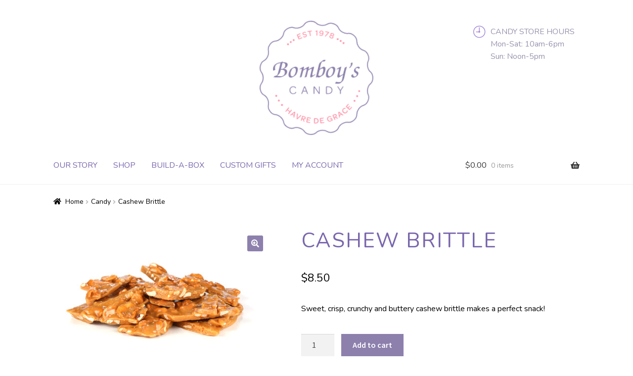

--- FILE ---
content_type: text/html; charset=UTF-8
request_url: https://www.bomboyscandy.com/product/cashew-brittle/
body_size: 16133
content:
<!doctype html><html dir="ltr" lang="en-US" prefix="og: https://ogp.me/ns#" xmlns:og="http://opengraphprotocol.org/schema/" xmlns:fb="http://www.facebook.com/2008/fbml"><head><meta charset="UTF-8"><meta name="viewport" content="width=device-width, initial-scale=1"><link rel="profile" href="http://gmpg.org/xfn/11"><link rel="pingback" href="https://www.bomboyscandy.com/xmlrpc.php"><title>Cashew Brittle | Bomboy's Candy</title><style>img:is([sizes="auto" i], [sizes^="auto," i]) { contain-intrinsic-size: 3000px 1500px }</style><meta name="description" content="Sweet, crisp, crunchy and buttery cashew brittle makes a perfect snack!" /><meta name="robots" content="max-image-preview:large" /><meta name="msvalidate.01" content="B1C4CC8026FE92068F31981414B75562" /><link rel="canonical" href="https://www.bomboyscandy.com/product/cashew-brittle/" /><meta name="generator" content="All in One SEO (AIOSEO) 4.9.3" /><meta property="og:locale" content="en_US" /><meta property="og:site_name" content="Bomboy&#039;s Candy" /><meta property="og:type" content="food" /><meta property="og:title" content="Cashew Brittle | Bomboy&#039;s Candy" /><meta property="og:description" content="Sweet, crisp, crunchy and buttery cashew brittle makes a perfect snack!" /><meta property="og:url" content="https://www.bomboyscandy.com/product/cashew-brittle/" /><meta property="og:image" content="https://www.bomboyscandy.com/wp-content/uploads/2019/09/peanut_brittle1.jpg" /><meta property="og:image:secure_url" content="https://www.bomboyscandy.com/wp-content/uploads/2019/09/peanut_brittle1.jpg" /><meta property="og:image:width" content="2000" /><meta property="og:image:height" content="1334" /><meta name="twitter:card" content="summary" /><meta name="twitter:site" content="@bomboyscandy" /><meta name="twitter:title" content="Cashew Brittle | Bomboy&#039;s Candy" /><meta name="twitter:description" content="Sweet, crisp, crunchy and buttery cashew brittle makes a perfect snack!" /><meta name="twitter:image" content="https://www.bomboyscandy.com/wp-content/uploads/2019/09/peanut_brittle1.jpg" /> <script type="application/ld+json" class="aioseo-schema">{"@context":"https:\/\/schema.org","@graph":[{"@type":"BreadcrumbList","@id":"https:\/\/www.bomboyscandy.com\/product\/cashew-brittle\/#breadcrumblist","itemListElement":[{"@type":"ListItem","@id":"https:\/\/www.bomboyscandy.com#listItem","position":1,"name":"Home","item":"https:\/\/www.bomboyscandy.com","nextItem":{"@type":"ListItem","@id":"https:\/\/www.bomboyscandy.com\/shop\/#listItem","name":"Shop"}},{"@type":"ListItem","@id":"https:\/\/www.bomboyscandy.com\/shop\/#listItem","position":2,"name":"Shop","item":"https:\/\/www.bomboyscandy.com\/shop\/","nextItem":{"@type":"ListItem","@id":"https:\/\/www.bomboyscandy.com\/product-category\/candy\/#listItem","name":"Candy"},"previousItem":{"@type":"ListItem","@id":"https:\/\/www.bomboyscandy.com#listItem","name":"Home"}},{"@type":"ListItem","@id":"https:\/\/www.bomboyscandy.com\/product-category\/candy\/#listItem","position":3,"name":"Candy","item":"https:\/\/www.bomboyscandy.com\/product-category\/candy\/","nextItem":{"@type":"ListItem","@id":"https:\/\/www.bomboyscandy.com\/product\/cashew-brittle\/#listItem","name":"Cashew Brittle"},"previousItem":{"@type":"ListItem","@id":"https:\/\/www.bomboyscandy.com\/shop\/#listItem","name":"Shop"}},{"@type":"ListItem","@id":"https:\/\/www.bomboyscandy.com\/product\/cashew-brittle\/#listItem","position":4,"name":"Cashew Brittle","previousItem":{"@type":"ListItem","@id":"https:\/\/www.bomboyscandy.com\/product-category\/candy\/#listItem","name":"Candy"}}]},{"@type":"ItemPage","@id":"https:\/\/www.bomboyscandy.com\/product\/cashew-brittle\/#itempage","url":"https:\/\/www.bomboyscandy.com\/product\/cashew-brittle\/","name":"Cashew Brittle | Bomboy's Candy","description":"Sweet, crisp, crunchy and buttery cashew brittle makes a perfect snack!","inLanguage":"en-US","isPartOf":{"@id":"https:\/\/www.bomboyscandy.com\/#website"},"breadcrumb":{"@id":"https:\/\/www.bomboyscandy.com\/product\/cashew-brittle\/#breadcrumblist"},"image":{"@type":"ImageObject","url":"https:\/\/www.bomboyscandy.com\/wp-content\/uploads\/2019\/09\/peanut_brittle1.jpg","@id":"https:\/\/www.bomboyscandy.com\/product\/cashew-brittle\/#mainImage","width":2000,"height":1334},"primaryImageOfPage":{"@id":"https:\/\/www.bomboyscandy.com\/product\/cashew-brittle\/#mainImage"},"datePublished":"2019-09-27T10:43:47-04:00","dateModified":"2024-09-24T11:20:14-04:00"},{"@type":"Organization","@id":"https:\/\/www.bomboyscandy.com\/#organization","name":"Bomboy's Candy","url":"https:\/\/www.bomboyscandy.com\/","telephone":"+14109392924","logo":{"@type":"ImageObject","url":"https:\/\/www.bomboyscandy.com\/wp-content\/uploads\/2019\/09\/large_logo-1.jpg","@id":"https:\/\/www.bomboyscandy.com\/product\/cashew-brittle\/#organizationLogo","width":817,"height":821},"image":{"@id":"https:\/\/www.bomboyscandy.com\/product\/cashew-brittle\/#organizationLogo"},"sameAs":["https:\/\/www.instagram.com\/bomboyscandy"]},{"@type":"WebSite","@id":"https:\/\/www.bomboyscandy.com\/#website","url":"https:\/\/www.bomboyscandy.com\/","name":"Bomboy's Candy","inLanguage":"en-US","publisher":{"@id":"https:\/\/www.bomboyscandy.com\/#organization"}}]}</script> <link rel='dns-prefetch' href='//www.googletagmanager.com' /><link rel='dns-prefetch' href='//fonts.googleapis.com' /><link rel="alternate" type="application/rss+xml" title="Bomboy&#039;s Candy &raquo; Feed" href="https://www.bomboyscandy.com/feed/" /><meta name="twitter:card" content="summary_large_image" /><meta name="twitter:title" content="Cashew Brittle" /><meta name="twitter:image" content="https://www.bomboyscandy.com/wp-content/uploads/2019/09/peanut_brittle1.jpg"/><meta name="twitter:url" content="https://www.bomboyscandy.com/product/cashew-brittle/" /><link rel='stylesheet' id='wp-components-css' href='https://www.bomboyscandy.com/wp-includes/css/dist/components/style.min.css?ver=6.8.3' media='all' /><link rel='stylesheet' id='flexible-shipping-ups-blocks-integration-frontend-css' href='https://www.bomboyscandy.com/wp-content/cache/autoptimize/css/autoptimize_single_659b4eeb6e70b8e71e3e4561773a1eb4.css?ver=1767738955' media='all' /><link rel='stylesheet' id='flexible-shipping-ups-blocks-integration-editor-css' href='https://www.bomboyscandy.com/wp-content/cache/autoptimize/css/autoptimize_single_659b4eeb6e70b8e71e3e4561773a1eb4.css?ver=1767738955' media='all' /><link rel='stylesheet' id='sbi_styles-css' href='https://www.bomboyscandy.com/wp-content/plugins/instagram-feed/css/sbi-styles.min.css?ver=6.10.0' media='all' /><link rel='stylesheet' id='wp-block-library-css' href='https://www.bomboyscandy.com/wp-includes/css/dist/block-library/style.min.css?ver=6.8.3' media='all' /><style id='wp-block-library-theme-inline-css'>.wp-block-audio :where(figcaption){color:#555;font-size:13px;text-align:center}.is-dark-theme .wp-block-audio :where(figcaption){color:#ffffffa6}.wp-block-audio{margin:0 0 1em}.wp-block-code{border:1px solid #ccc;border-radius:4px;font-family:Menlo,Consolas,monaco,monospace;padding:.8em 1em}.wp-block-embed :where(figcaption){color:#555;font-size:13px;text-align:center}.is-dark-theme .wp-block-embed :where(figcaption){color:#ffffffa6}.wp-block-embed{margin:0 0 1em}.blocks-gallery-caption{color:#555;font-size:13px;text-align:center}.is-dark-theme .blocks-gallery-caption{color:#ffffffa6}:root :where(.wp-block-image figcaption){color:#555;font-size:13px;text-align:center}.is-dark-theme :root :where(.wp-block-image figcaption){color:#ffffffa6}.wp-block-image{margin:0 0 1em}.wp-block-pullquote{border-bottom:4px solid;border-top:4px solid;color:currentColor;margin-bottom:1.75em}.wp-block-pullquote cite,.wp-block-pullquote footer,.wp-block-pullquote__citation{color:currentColor;font-size:.8125em;font-style:normal;text-transform:uppercase}.wp-block-quote{border-left:.25em solid;margin:0 0 1.75em;padding-left:1em}.wp-block-quote cite,.wp-block-quote footer{color:currentColor;font-size:.8125em;font-style:normal;position:relative}.wp-block-quote:where(.has-text-align-right){border-left:none;border-right:.25em solid;padding-left:0;padding-right:1em}.wp-block-quote:where(.has-text-align-center){border:none;padding-left:0}.wp-block-quote.is-large,.wp-block-quote.is-style-large,.wp-block-quote:where(.is-style-plain){border:none}.wp-block-search .wp-block-search__label{font-weight:700}.wp-block-search__button{border:1px solid #ccc;padding:.375em .625em}:where(.wp-block-group.has-background){padding:1.25em 2.375em}.wp-block-separator.has-css-opacity{opacity:.4}.wp-block-separator{border:none;border-bottom:2px solid;margin-left:auto;margin-right:auto}.wp-block-separator.has-alpha-channel-opacity{opacity:1}.wp-block-separator:not(.is-style-wide):not(.is-style-dots){width:100px}.wp-block-separator.has-background:not(.is-style-dots){border-bottom:none;height:1px}.wp-block-separator.has-background:not(.is-style-wide):not(.is-style-dots){height:2px}.wp-block-table{margin:0 0 1em}.wp-block-table td,.wp-block-table th{word-break:normal}.wp-block-table :where(figcaption){color:#555;font-size:13px;text-align:center}.is-dark-theme .wp-block-table :where(figcaption){color:#ffffffa6}.wp-block-video :where(figcaption){color:#555;font-size:13px;text-align:center}.is-dark-theme .wp-block-video :where(figcaption){color:#ffffffa6}.wp-block-video{margin:0 0 1em}:root :where(.wp-block-template-part.has-background){margin-bottom:0;margin-top:0;padding:1.25em 2.375em}</style><style id='classic-theme-styles-inline-css'>/*! This file is auto-generated */
.wp-block-button__link{color:#fff;background-color:#32373c;border-radius:9999px;box-shadow:none;text-decoration:none;padding:calc(.667em + 2px) calc(1.333em + 2px);font-size:1.125em}.wp-block-file__button{background:#32373c;color:#fff;text-decoration:none}</style><link rel='stylesheet' id='aioseo/css/src/vue/standalone/blocks/table-of-contents/global.scss-css' href='https://www.bomboyscandy.com/wp-content/cache/autoptimize/css/autoptimize_single_8aeaa129c1f80e6e5dbaa329351d1482.css?ver=4.9.3' media='all' /><link rel='stylesheet' id='storefront-gutenberg-blocks-css' href='https://www.bomboyscandy.com/wp-content/cache/autoptimize/css/autoptimize_single_8b2637597ab5218d9ac392df2de3b822.css?ver=4.6.1' media='all' /><style id='storefront-gutenberg-blocks-inline-css'>.wp-block-button__link:not(.has-text-color) {
					color: #ffffff;
				}

				.wp-block-button__link:not(.has-text-color):hover,
				.wp-block-button__link:not(.has-text-color):focus,
				.wp-block-button__link:not(.has-text-color):active {
					color: #ffffff;
				}

				.wp-block-button__link:not(.has-background) {
					background-color: #8d80ad;
				}

				.wp-block-button__link:not(.has-background):hover,
				.wp-block-button__link:not(.has-background):focus,
				.wp-block-button__link:not(.has-background):active {
					border-color: #746794;
					background-color: #746794;
				}

				.wc-block-grid__products .wc-block-grid__product .wp-block-button__link {
					background-color: #8d80ad;
					border-color: #8d80ad;
					color: #ffffff;
				}

				.wp-block-quote footer,
				.wp-block-quote cite,
				.wp-block-quote__citation {
					color: #000000;
				}

				.wp-block-pullquote cite,
				.wp-block-pullquote footer,
				.wp-block-pullquote__citation {
					color: #000000;
				}

				.wp-block-image figcaption {
					color: #000000;
				}

				.wp-block-separator.is-style-dots::before {
					color: #7a66ad;
				}

				.wp-block-file a.wp-block-file__button {
					color: #ffffff;
					background-color: #8d80ad;
					border-color: #8d80ad;
				}

				.wp-block-file a.wp-block-file__button:hover,
				.wp-block-file a.wp-block-file__button:focus,
				.wp-block-file a.wp-block-file__button:active {
					color: #ffffff;
					background-color: #746794;
				}

				.wp-block-code,
				.wp-block-preformatted pre {
					color: #000000;
				}

				.wp-block-table:not( .has-background ):not( .is-style-stripes ) tbody tr:nth-child(2n) td {
					background-color: #fdfdfd;
				}

				.wp-block-cover .wp-block-cover__inner-container h1:not(.has-text-color),
				.wp-block-cover .wp-block-cover__inner-container h2:not(.has-text-color),
				.wp-block-cover .wp-block-cover__inner-container h3:not(.has-text-color),
				.wp-block-cover .wp-block-cover__inner-container h4:not(.has-text-color),
				.wp-block-cover .wp-block-cover__inner-container h5:not(.has-text-color),
				.wp-block-cover .wp-block-cover__inner-container h6:not(.has-text-color) {
					color: #000000;
				}

				.wc-block-components-price-slider__range-input-progress,
				.rtl .wc-block-components-price-slider__range-input-progress {
					--range-color: #7a66ad;
				}

				/* Target only IE11 */
				@media all and (-ms-high-contrast: none), (-ms-high-contrast: active) {
					.wc-block-components-price-slider__range-input-progress {
						background: #7a66ad;
					}
				}

				.wc-block-components-button:not(.is-link) {
					background-color: #8d80ad;
					color: #ffffff;
				}

				.wc-block-components-button:not(.is-link):hover,
				.wc-block-components-button:not(.is-link):focus,
				.wc-block-components-button:not(.is-link):active {
					background-color: #746794;
					color: #ffffff;
				}

				.wc-block-components-button:not(.is-link):disabled {
					background-color: #8d80ad;
					color: #ffffff;
				}

				.wc-block-cart__submit-container {
					background-color: #ffffff;
				}

				.wc-block-cart__submit-container::before {
					color: rgba(220,220,220,0.5);
				}

				.wc-block-components-order-summary-item__quantity {
					background-color: #ffffff;
					border-color: #000000;
					box-shadow: 0 0 0 2px #ffffff;
					color: #000000;
				}</style><style id='global-styles-inline-css'>:root{--wp--preset--aspect-ratio--square: 1;--wp--preset--aspect-ratio--4-3: 4/3;--wp--preset--aspect-ratio--3-4: 3/4;--wp--preset--aspect-ratio--3-2: 3/2;--wp--preset--aspect-ratio--2-3: 2/3;--wp--preset--aspect-ratio--16-9: 16/9;--wp--preset--aspect-ratio--9-16: 9/16;--wp--preset--color--black: #000000;--wp--preset--color--cyan-bluish-gray: #abb8c3;--wp--preset--color--white: #ffffff;--wp--preset--color--pale-pink: #f78da7;--wp--preset--color--vivid-red: #cf2e2e;--wp--preset--color--luminous-vivid-orange: #ff6900;--wp--preset--color--luminous-vivid-amber: #fcb900;--wp--preset--color--light-green-cyan: #7bdcb5;--wp--preset--color--vivid-green-cyan: #00d084;--wp--preset--color--pale-cyan-blue: #8ed1fc;--wp--preset--color--vivid-cyan-blue: #0693e3;--wp--preset--color--vivid-purple: #9b51e0;--wp--preset--gradient--vivid-cyan-blue-to-vivid-purple: linear-gradient(135deg,rgba(6,147,227,1) 0%,rgb(155,81,224) 100%);--wp--preset--gradient--light-green-cyan-to-vivid-green-cyan: linear-gradient(135deg,rgb(122,220,180) 0%,rgb(0,208,130) 100%);--wp--preset--gradient--luminous-vivid-amber-to-luminous-vivid-orange: linear-gradient(135deg,rgba(252,185,0,1) 0%,rgba(255,105,0,1) 100%);--wp--preset--gradient--luminous-vivid-orange-to-vivid-red: linear-gradient(135deg,rgba(255,105,0,1) 0%,rgb(207,46,46) 100%);--wp--preset--gradient--very-light-gray-to-cyan-bluish-gray: linear-gradient(135deg,rgb(238,238,238) 0%,rgb(169,184,195) 100%);--wp--preset--gradient--cool-to-warm-spectrum: linear-gradient(135deg,rgb(74,234,220) 0%,rgb(151,120,209) 20%,rgb(207,42,186) 40%,rgb(238,44,130) 60%,rgb(251,105,98) 80%,rgb(254,248,76) 100%);--wp--preset--gradient--blush-light-purple: linear-gradient(135deg,rgb(255,206,236) 0%,rgb(152,150,240) 100%);--wp--preset--gradient--blush-bordeaux: linear-gradient(135deg,rgb(254,205,165) 0%,rgb(254,45,45) 50%,rgb(107,0,62) 100%);--wp--preset--gradient--luminous-dusk: linear-gradient(135deg,rgb(255,203,112) 0%,rgb(199,81,192) 50%,rgb(65,88,208) 100%);--wp--preset--gradient--pale-ocean: linear-gradient(135deg,rgb(255,245,203) 0%,rgb(182,227,212) 50%,rgb(51,167,181) 100%);--wp--preset--gradient--electric-grass: linear-gradient(135deg,rgb(202,248,128) 0%,rgb(113,206,126) 100%);--wp--preset--gradient--midnight: linear-gradient(135deg,rgb(2,3,129) 0%,rgb(40,116,252) 100%);--wp--preset--font-size--small: 14px;--wp--preset--font-size--medium: 23px;--wp--preset--font-size--large: 26px;--wp--preset--font-size--x-large: 42px;--wp--preset--font-size--normal: 16px;--wp--preset--font-size--huge: 37px;--wp--preset--spacing--20: 0.44rem;--wp--preset--spacing--30: 0.67rem;--wp--preset--spacing--40: 1rem;--wp--preset--spacing--50: 1.5rem;--wp--preset--spacing--60: 2.25rem;--wp--preset--spacing--70: 3.38rem;--wp--preset--spacing--80: 5.06rem;--wp--preset--shadow--natural: 6px 6px 9px rgba(0, 0, 0, 0.2);--wp--preset--shadow--deep: 12px 12px 50px rgba(0, 0, 0, 0.4);--wp--preset--shadow--sharp: 6px 6px 0px rgba(0, 0, 0, 0.2);--wp--preset--shadow--outlined: 6px 6px 0px -3px rgba(255, 255, 255, 1), 6px 6px rgba(0, 0, 0, 1);--wp--preset--shadow--crisp: 6px 6px 0px rgba(0, 0, 0, 1);}:root :where(.is-layout-flow) > :first-child{margin-block-start: 0;}:root :where(.is-layout-flow) > :last-child{margin-block-end: 0;}:root :where(.is-layout-flow) > *{margin-block-start: 24px;margin-block-end: 0;}:root :where(.is-layout-constrained) > :first-child{margin-block-start: 0;}:root :where(.is-layout-constrained) > :last-child{margin-block-end: 0;}:root :where(.is-layout-constrained) > *{margin-block-start: 24px;margin-block-end: 0;}:root :where(.is-layout-flex){gap: 24px;}:root :where(.is-layout-grid){gap: 24px;}body .is-layout-flex{display: flex;}.is-layout-flex{flex-wrap: wrap;align-items: center;}.is-layout-flex > :is(*, div){margin: 0;}body .is-layout-grid{display: grid;}.is-layout-grid > :is(*, div){margin: 0;}.has-black-color{color: var(--wp--preset--color--black) !important;}.has-cyan-bluish-gray-color{color: var(--wp--preset--color--cyan-bluish-gray) !important;}.has-white-color{color: var(--wp--preset--color--white) !important;}.has-pale-pink-color{color: var(--wp--preset--color--pale-pink) !important;}.has-vivid-red-color{color: var(--wp--preset--color--vivid-red) !important;}.has-luminous-vivid-orange-color{color: var(--wp--preset--color--luminous-vivid-orange) !important;}.has-luminous-vivid-amber-color{color: var(--wp--preset--color--luminous-vivid-amber) !important;}.has-light-green-cyan-color{color: var(--wp--preset--color--light-green-cyan) !important;}.has-vivid-green-cyan-color{color: var(--wp--preset--color--vivid-green-cyan) !important;}.has-pale-cyan-blue-color{color: var(--wp--preset--color--pale-cyan-blue) !important;}.has-vivid-cyan-blue-color{color: var(--wp--preset--color--vivid-cyan-blue) !important;}.has-vivid-purple-color{color: var(--wp--preset--color--vivid-purple) !important;}.has-black-background-color{background-color: var(--wp--preset--color--black) !important;}.has-cyan-bluish-gray-background-color{background-color: var(--wp--preset--color--cyan-bluish-gray) !important;}.has-white-background-color{background-color: var(--wp--preset--color--white) !important;}.has-pale-pink-background-color{background-color: var(--wp--preset--color--pale-pink) !important;}.has-vivid-red-background-color{background-color: var(--wp--preset--color--vivid-red) !important;}.has-luminous-vivid-orange-background-color{background-color: var(--wp--preset--color--luminous-vivid-orange) !important;}.has-luminous-vivid-amber-background-color{background-color: var(--wp--preset--color--luminous-vivid-amber) !important;}.has-light-green-cyan-background-color{background-color: var(--wp--preset--color--light-green-cyan) !important;}.has-vivid-green-cyan-background-color{background-color: var(--wp--preset--color--vivid-green-cyan) !important;}.has-pale-cyan-blue-background-color{background-color: var(--wp--preset--color--pale-cyan-blue) !important;}.has-vivid-cyan-blue-background-color{background-color: var(--wp--preset--color--vivid-cyan-blue) !important;}.has-vivid-purple-background-color{background-color: var(--wp--preset--color--vivid-purple) !important;}.has-black-border-color{border-color: var(--wp--preset--color--black) !important;}.has-cyan-bluish-gray-border-color{border-color: var(--wp--preset--color--cyan-bluish-gray) !important;}.has-white-border-color{border-color: var(--wp--preset--color--white) !important;}.has-pale-pink-border-color{border-color: var(--wp--preset--color--pale-pink) !important;}.has-vivid-red-border-color{border-color: var(--wp--preset--color--vivid-red) !important;}.has-luminous-vivid-orange-border-color{border-color: var(--wp--preset--color--luminous-vivid-orange) !important;}.has-luminous-vivid-amber-border-color{border-color: var(--wp--preset--color--luminous-vivid-amber) !important;}.has-light-green-cyan-border-color{border-color: var(--wp--preset--color--light-green-cyan) !important;}.has-vivid-green-cyan-border-color{border-color: var(--wp--preset--color--vivid-green-cyan) !important;}.has-pale-cyan-blue-border-color{border-color: var(--wp--preset--color--pale-cyan-blue) !important;}.has-vivid-cyan-blue-border-color{border-color: var(--wp--preset--color--vivid-cyan-blue) !important;}.has-vivid-purple-border-color{border-color: var(--wp--preset--color--vivid-purple) !important;}.has-vivid-cyan-blue-to-vivid-purple-gradient-background{background: var(--wp--preset--gradient--vivid-cyan-blue-to-vivid-purple) !important;}.has-light-green-cyan-to-vivid-green-cyan-gradient-background{background: var(--wp--preset--gradient--light-green-cyan-to-vivid-green-cyan) !important;}.has-luminous-vivid-amber-to-luminous-vivid-orange-gradient-background{background: var(--wp--preset--gradient--luminous-vivid-amber-to-luminous-vivid-orange) !important;}.has-luminous-vivid-orange-to-vivid-red-gradient-background{background: var(--wp--preset--gradient--luminous-vivid-orange-to-vivid-red) !important;}.has-very-light-gray-to-cyan-bluish-gray-gradient-background{background: var(--wp--preset--gradient--very-light-gray-to-cyan-bluish-gray) !important;}.has-cool-to-warm-spectrum-gradient-background{background: var(--wp--preset--gradient--cool-to-warm-spectrum) !important;}.has-blush-light-purple-gradient-background{background: var(--wp--preset--gradient--blush-light-purple) !important;}.has-blush-bordeaux-gradient-background{background: var(--wp--preset--gradient--blush-bordeaux) !important;}.has-luminous-dusk-gradient-background{background: var(--wp--preset--gradient--luminous-dusk) !important;}.has-pale-ocean-gradient-background{background: var(--wp--preset--gradient--pale-ocean) !important;}.has-electric-grass-gradient-background{background: var(--wp--preset--gradient--electric-grass) !important;}.has-midnight-gradient-background{background: var(--wp--preset--gradient--midnight) !important;}.has-small-font-size{font-size: var(--wp--preset--font-size--small) !important;}.has-medium-font-size{font-size: var(--wp--preset--font-size--medium) !important;}.has-large-font-size{font-size: var(--wp--preset--font-size--large) !important;}.has-x-large-font-size{font-size: var(--wp--preset--font-size--x-large) !important;}
:root :where(.wp-block-pullquote){font-size: 1.5em;line-height: 1.6;}</style><link rel='stylesheet' id='cp-box-product-style-css' href='https://www.bomboyscandy.com/wp-content/cache/autoptimize/css/autoptimize_single_b81ad3225623ec0519b51080729a2daf.css?ver=6.8.3' media='all' /><link rel='stylesheet' id='wc_ss_btns-css' href='https://www.bomboyscandy.com/wp-content/plugins/woo-product-social-sharing/public/css/wc_ss_btns-public.min.css?ver=1.8.5' media='all' /><link rel='stylesheet' id='wc_ss_btns-si-css' href='https://www.bomboyscandy.com/wp-content/cache/autoptimize/css/autoptimize_single_b8962faf85ccd66712d17c6433a14d61.css?ver=1.8.5' media='all' /><link rel='stylesheet' id='wc_ss_btns-fa-css' href='https://www.bomboyscandy.com/wp-content/plugins/woo-product-social-sharing/public/css/fa/css/font-awesome.min.css?ver=1.8.5' media='all' /><link rel='stylesheet' id='photoswipe-css' href='https://www.bomboyscandy.com/wp-content/plugins/woocommerce/assets/css/photoswipe/photoswipe.min.css?ver=10.3.7' media='all' /><link rel='stylesheet' id='photoswipe-default-skin-css' href='https://www.bomboyscandy.com/wp-content/plugins/woocommerce/assets/css/photoswipe/default-skin/default-skin.min.css?ver=10.3.7' media='all' /><style id='woocommerce-inline-inline-css'>.woocommerce form .form-row .required { visibility: visible; }</style><link rel='stylesheet' id='brands-styles-css' href='https://www.bomboyscandy.com/wp-content/cache/autoptimize/css/autoptimize_single_48d56016b20f151be4f24ba6d0eb1be4.css?ver=10.3.7' media='all' /><link rel='stylesheet' id='storefront-style-css' href='https://www.bomboyscandy.com/wp-content/cache/autoptimize/css/autoptimize_single_53a6a0ef6bab2a61adcaa4eb2ccb2336.css?ver=4.6.1' media='all' /><style id='storefront-style-inline-css'>.main-navigation ul li a,
			.site-title a,
			ul.menu li a,
			.site-branding h1 a,
			button.menu-toggle,
			button.menu-toggle:hover,
			.handheld-navigation .dropdown-toggle {
				color: #333333;
			}

			button.menu-toggle,
			button.menu-toggle:hover {
				border-color: #333333;
			}

			.main-navigation ul li a:hover,
			.main-navigation ul li:hover > a,
			.site-title a:hover,
			.site-header ul.menu li.current-menu-item > a {
				color: #747474;
			}

			table:not( .has-background ) th {
				background-color: #f8f8f8;
			}

			table:not( .has-background ) tbody td {
				background-color: #fdfdfd;
			}

			table:not( .has-background ) tbody tr:nth-child(2n) td,
			fieldset,
			fieldset legend {
				background-color: #fbfbfb;
			}

			.site-header,
			.secondary-navigation ul ul,
			.main-navigation ul.menu > li.menu-item-has-children:after,
			.secondary-navigation ul.menu ul,
			.storefront-handheld-footer-bar,
			.storefront-handheld-footer-bar ul li > a,
			.storefront-handheld-footer-bar ul li.search .site-search,
			button.menu-toggle,
			button.menu-toggle:hover {
				background-color: #ffffff;
			}

			p.site-description,
			.site-header,
			.storefront-handheld-footer-bar {
				color: #404040;
			}

			button.menu-toggle:after,
			button.menu-toggle:before,
			button.menu-toggle span:before {
				background-color: #333333;
			}

			h1, h2, h3, h4, h5, h6, .wc-block-grid__product-title {
				color: #7a66ad;
			}

			.widget h1 {
				border-bottom-color: #7a66ad;
			}

			body,
			.secondary-navigation a {
				color: #000000;
			}

			.widget-area .widget a,
			.hentry .entry-header .posted-on a,
			.hentry .entry-header .post-author a,
			.hentry .entry-header .post-comments a,
			.hentry .entry-header .byline a {
				color: #050505;
			}

			a {
				color: #7a66ad;
			}

			a:focus,
			button:focus,
			.button.alt:focus,
			input:focus,
			textarea:focus,
			input[type="button"]:focus,
			input[type="reset"]:focus,
			input[type="submit"]:focus,
			input[type="email"]:focus,
			input[type="tel"]:focus,
			input[type="url"]:focus,
			input[type="password"]:focus,
			input[type="search"]:focus {
				outline-color: #7a66ad;
			}

			button, input[type="button"], input[type="reset"], input[type="submit"], .button, .widget a.button {
				background-color: #8d80ad;
				border-color: #8d80ad;
				color: #ffffff;
			}

			button:hover, input[type="button"]:hover, input[type="reset"]:hover, input[type="submit"]:hover, .button:hover, .widget a.button:hover {
				background-color: #746794;
				border-color: #746794;
				color: #ffffff;
			}

			button.alt, input[type="button"].alt, input[type="reset"].alt, input[type="submit"].alt, .button.alt, .widget-area .widget a.button.alt {
				background-color: #8d80ad;
				border-color: #8d80ad;
				color: #ffffff;
			}

			button.alt:hover, input[type="button"].alt:hover, input[type="reset"].alt:hover, input[type="submit"].alt:hover, .button.alt:hover, .widget-area .widget a.button.alt:hover {
				background-color: #746794;
				border-color: #746794;
				color: #ffffff;
			}

			.pagination .page-numbers li .page-numbers.current {
				background-color: #e6e6e6;
				color: #000000;
			}

			#comments .comment-list .comment-content .comment-text {
				background-color: #f8f8f8;
			}

			.site-footer {
				background-color: #8d80ad;
				color: #ffffff;
			}

			.site-footer a:not(.button):not(.components-button) {
				color: #fef7cc;
			}

			.site-footer .storefront-handheld-footer-bar a:not(.button):not(.components-button) {
				color: #333333;
			}

			.site-footer h1, .site-footer h2, .site-footer h3, .site-footer h4, .site-footer h5, .site-footer h6, .site-footer .widget .widget-title, .site-footer .widget .widgettitle {
				color: #333333;
			}

			.page-template-template-homepage.has-post-thumbnail .type-page.has-post-thumbnail .entry-title {
				color: #000000;
			}

			.page-template-template-homepage.has-post-thumbnail .type-page.has-post-thumbnail .entry-content {
				color: #000000;
			}

			@media screen and ( min-width: 768px ) {
				.secondary-navigation ul.menu a:hover {
					color: #595959;
				}

				.secondary-navigation ul.menu a {
					color: #404040;
				}

				.main-navigation ul.menu ul.sub-menu,
				.main-navigation ul.nav-menu ul.children {
					background-color: #f0f0f0;
				}

				.site-header {
					border-bottom-color: #f0f0f0;
				}
			}</style><link rel='stylesheet' id='storefront-icons-css' href='https://www.bomboyscandy.com/wp-content/cache/autoptimize/css/autoptimize_single_4b570ca5db7a65f9b6712a9d0311c1ca.css?ver=4.6.1' media='all' /><link rel='stylesheet' id='storefront-fonts-css' href='https://fonts.googleapis.com/css?family=Source+Sans+Pro%3A400%2C300%2C300italic%2C400italic%2C600%2C700%2C900&#038;subset=latin%2Clatin-ext&#038;ver=4.6.1' media='all' /><link rel='stylesheet' id='storefront-woocommerce-style-css' href='https://www.bomboyscandy.com/wp-content/cache/autoptimize/css/autoptimize_single_7d44232f9c7442b9793bc1b3c9c58830.css?ver=4.6.1' media='all' /><style id='storefront-woocommerce-style-inline-css'>@font-face {
				font-family: star;
				src: url(https://www.bomboyscandy.com/wp-content/plugins/woocommerce/assets/fonts/star.eot);
				src:
					url(https://www.bomboyscandy.com/wp-content/plugins/woocommerce/assets/fonts/star.eot?#iefix) format("embedded-opentype"),
					url(https://www.bomboyscandy.com/wp-content/plugins/woocommerce/assets/fonts/star.woff) format("woff"),
					url(https://www.bomboyscandy.com/wp-content/plugins/woocommerce/assets/fonts/star.ttf) format("truetype"),
					url(https://www.bomboyscandy.com/wp-content/plugins/woocommerce/assets/fonts/star.svg#star) format("svg");
				font-weight: 400;
				font-style: normal;
			}
			@font-face {
				font-family: WooCommerce;
				src: url(https://www.bomboyscandy.com/wp-content/plugins/woocommerce/assets/fonts/WooCommerce.eot);
				src:
					url(https://www.bomboyscandy.com/wp-content/plugins/woocommerce/assets/fonts/WooCommerce.eot?#iefix) format("embedded-opentype"),
					url(https://www.bomboyscandy.com/wp-content/plugins/woocommerce/assets/fonts/WooCommerce.woff) format("woff"),
					url(https://www.bomboyscandy.com/wp-content/plugins/woocommerce/assets/fonts/WooCommerce.ttf) format("truetype"),
					url(https://www.bomboyscandy.com/wp-content/plugins/woocommerce/assets/fonts/WooCommerce.svg#WooCommerce) format("svg");
				font-weight: 400;
				font-style: normal;
			}

			a.cart-contents,
			.site-header-cart .widget_shopping_cart a {
				color: #333333;
			}

			a.cart-contents:hover,
			.site-header-cart .widget_shopping_cart a:hover,
			.site-header-cart:hover > li > a {
				color: #747474;
			}

			table.cart td.product-remove,
			table.cart td.actions {
				border-top-color: #ffffff;
			}

			.storefront-handheld-footer-bar ul li.cart .count {
				background-color: #333333;
				color: #ffffff;
				border-color: #ffffff;
			}

			.woocommerce-tabs ul.tabs li.active a,
			ul.products li.product .price,
			.onsale,
			.wc-block-grid__product-onsale,
			.widget_search form:before,
			.widget_product_search form:before {
				color: #000000;
			}

			.woocommerce-breadcrumb a,
			a.woocommerce-review-link,
			.product_meta a {
				color: #050505;
			}

			.wc-block-grid__product-onsale,
			.onsale {
				border-color: #000000;
			}

			.star-rating span:before,
			.quantity .plus, .quantity .minus,
			p.stars a:hover:after,
			p.stars a:after,
			.star-rating span:before,
			#payment .payment_methods li input[type=radio]:first-child:checked+label:before {
				color: #7a66ad;
			}

			.widget_price_filter .ui-slider .ui-slider-range,
			.widget_price_filter .ui-slider .ui-slider-handle {
				background-color: #7a66ad;
			}

			.order_details {
				background-color: #f8f8f8;
			}

			.order_details > li {
				border-bottom: 1px dotted #e3e3e3;
			}

			.order_details:before,
			.order_details:after {
				background: -webkit-linear-gradient(transparent 0,transparent 0),-webkit-linear-gradient(135deg,#f8f8f8 33.33%,transparent 33.33%),-webkit-linear-gradient(45deg,#f8f8f8 33.33%,transparent 33.33%)
			}

			#order_review {
				background-color: #ffffff;
			}

			#payment .payment_methods > li .payment_box,
			#payment .place-order {
				background-color: #fafafa;
			}

			#payment .payment_methods > li:not(.woocommerce-notice) {
				background-color: #f5f5f5;
			}

			#payment .payment_methods > li:not(.woocommerce-notice):hover {
				background-color: #f0f0f0;
			}

			.woocommerce-pagination .page-numbers li .page-numbers.current {
				background-color: #e6e6e6;
				color: #000000;
			}

			.wc-block-grid__product-onsale,
			.onsale,
			.woocommerce-pagination .page-numbers li .page-numbers:not(.current) {
				color: #000000;
			}

			p.stars a:before,
			p.stars a:hover~a:before,
			p.stars.selected a.active~a:before {
				color: #000000;
			}

			p.stars.selected a.active:before,
			p.stars:hover a:before,
			p.stars.selected a:not(.active):before,
			p.stars.selected a.active:before {
				color: #7a66ad;
			}

			.single-product div.product .woocommerce-product-gallery .woocommerce-product-gallery__trigger {
				background-color: #8d80ad;
				color: #ffffff;
			}

			.single-product div.product .woocommerce-product-gallery .woocommerce-product-gallery__trigger:hover {
				background-color: #746794;
				border-color: #746794;
				color: #ffffff;
			}

			.button.added_to_cart:focus,
			.button.wc-forward:focus {
				outline-color: #7a66ad;
			}

			.added_to_cart,
			.site-header-cart .widget_shopping_cart a.button,
			.wc-block-grid__products .wc-block-grid__product .wp-block-button__link {
				background-color: #8d80ad;
				border-color: #8d80ad;
				color: #ffffff;
			}

			.added_to_cart:hover,
			.site-header-cart .widget_shopping_cart a.button:hover,
			.wc-block-grid__products .wc-block-grid__product .wp-block-button__link:hover {
				background-color: #746794;
				border-color: #746794;
				color: #ffffff;
			}

			.added_to_cart.alt, .added_to_cart, .widget a.button.checkout {
				background-color: #8d80ad;
				border-color: #8d80ad;
				color: #ffffff;
			}

			.added_to_cart.alt:hover, .added_to_cart:hover, .widget a.button.checkout:hover {
				background-color: #746794;
				border-color: #746794;
				color: #ffffff;
			}

			.button.loading {
				color: #8d80ad;
			}

			.button.loading:hover {
				background-color: #8d80ad;
			}

			.button.loading:after {
				color: #ffffff;
			}

			@media screen and ( min-width: 768px ) {
				.site-header-cart .widget_shopping_cart,
				.site-header .product_list_widget li .quantity {
					color: #404040;
				}

				.site-header-cart .widget_shopping_cart .buttons,
				.site-header-cart .widget_shopping_cart .total {
					background-color: #f5f5f5;
				}

				.site-header-cart .widget_shopping_cart {
					background-color: #f0f0f0;
				}
			}
				.storefront-product-pagination a {
					color: #000000;
					background-color: #ffffff;
				}
				.storefront-sticky-add-to-cart {
					color: #000000;
					background-color: #ffffff;
				}

				.storefront-sticky-add-to-cart a:not(.button) {
					color: #333333;
				}</style><link rel='stylesheet' id='storefront-child-style-css' href='https://www.bomboyscandy.com/wp-content/cache/autoptimize/css/autoptimize_single_c5fdf3054f725d680a2e2636c872dc0e.css?ver=1.0.0' media='all' /><style id='kadence-blocks-global-variables-inline-css'>:root {--global-kb-font-size-sm:clamp(0.8rem, 0.73rem + 0.217vw, 0.9rem);--global-kb-font-size-md:clamp(1.1rem, 0.995rem + 0.326vw, 1.25rem);--global-kb-font-size-lg:clamp(1.75rem, 1.576rem + 0.543vw, 2rem);--global-kb-font-size-xl:clamp(2.25rem, 1.728rem + 1.63vw, 3rem);--global-kb-font-size-xxl:clamp(2.5rem, 1.456rem + 3.26vw, 4rem);--global-kb-font-size-xxxl:clamp(2.75rem, 0.489rem + 7.065vw, 6rem);}:root {--global-palette1: #3182CE;--global-palette2: #2B6CB0;--global-palette3: #1A202C;--global-palette4: #2D3748;--global-palette5: #4A5568;--global-palette6: #718096;--global-palette7: #EDF2F7;--global-palette8: #F7FAFC;--global-palette9: #ffffff;}</style><link rel='stylesheet' id='storefront-woocommerce-brands-style-css' href='https://www.bomboyscandy.com/wp-content/cache/autoptimize/css/autoptimize_single_1900452dc3ee7357086b77cadee48764.css?ver=4.6.1' media='all' /><link rel='stylesheet' id='storefront-woocommerce-sma-style-css' href='https://www.bomboyscandy.com/wp-content/cache/autoptimize/css/autoptimize_single_0b381876914731489e7e665e75a9eef7.css?ver=4.6.1' media='all' /> <script src="https://www.bomboyscandy.com/wp-includes/js/jquery/jquery.min.js?ver=3.7.1" id="jquery-core-js"></script> <script src="https://www.bomboyscandy.com/wp-includes/js/jquery/jquery-migrate.min.js?ver=3.4.1" id="jquery-migrate-js"></script> <script src="https://www.bomboyscandy.com/wp-content/cache/autoptimize/js/autoptimize_single_ede125ed0c03e6a9d04ae0368152f1a9.js?ver=6.8.3" id="cp-box-masonry-js"></script> <script src="https://www.bomboyscandy.com/wp-content/cache/autoptimize/js/autoptimize_single_e6cfb262521cc078da52f0e9e1eeade6.js?ver=1.8.5" id="wc_ss_btns-js"></script> <script src="https://www.bomboyscandy.com/wp-content/plugins/woocommerce/assets/js/zoom/jquery.zoom.min.js?ver=1.7.21-wc.10.3.7" id="wc-zoom-js" defer data-wp-strategy="defer"></script> <script src="https://www.bomboyscandy.com/wp-content/plugins/woocommerce/assets/js/flexslider/jquery.flexslider.min.js?ver=2.7.2-wc.10.3.7" id="wc-flexslider-js" defer data-wp-strategy="defer"></script> <script src="https://www.bomboyscandy.com/wp-content/plugins/woocommerce/assets/js/photoswipe/photoswipe.min.js?ver=4.1.1-wc.10.3.7" id="wc-photoswipe-js" defer data-wp-strategy="defer"></script> <script src="https://www.bomboyscandy.com/wp-content/plugins/woocommerce/assets/js/photoswipe/photoswipe-ui-default.min.js?ver=4.1.1-wc.10.3.7" id="wc-photoswipe-ui-default-js" defer data-wp-strategy="defer"></script> <script id="wc-single-product-js-extra">var wc_single_product_params = {"i18n_required_rating_text":"Please select a rating","i18n_rating_options":["1 of 5 stars","2 of 5 stars","3 of 5 stars","4 of 5 stars","5 of 5 stars"],"i18n_product_gallery_trigger_text":"View full-screen image gallery","review_rating_required":"yes","flexslider":{"rtl":false,"animation":"slide","smoothHeight":true,"directionNav":false,"controlNav":"thumbnails","slideshow":false,"animationSpeed":500,"animationLoop":false,"allowOneSlide":false},"zoom_enabled":"1","zoom_options":[],"photoswipe_enabled":"1","photoswipe_options":{"shareEl":false,"closeOnScroll":false,"history":false,"hideAnimationDuration":0,"showAnimationDuration":0},"flexslider_enabled":"1"};</script> <script src="https://www.bomboyscandy.com/wp-content/plugins/woocommerce/assets/js/frontend/single-product.min.js?ver=10.3.7" id="wc-single-product-js" defer data-wp-strategy="defer"></script> <script src="https://www.bomboyscandy.com/wp-content/plugins/woocommerce/assets/js/jquery-blockui/jquery.blockUI.min.js?ver=2.7.0-wc.10.3.7" id="wc-jquery-blockui-js" defer data-wp-strategy="defer"></script> <script src="https://www.bomboyscandy.com/wp-content/plugins/woocommerce/assets/js/js-cookie/js.cookie.min.js?ver=2.1.4-wc.10.3.7" id="wc-js-cookie-js" defer data-wp-strategy="defer"></script> <script id="woocommerce-js-extra">var woocommerce_params = {"ajax_url":"\/wp-admin\/admin-ajax.php","wc_ajax_url":"\/?wc-ajax=%%endpoint%%","i18n_password_show":"Show password","i18n_password_hide":"Hide password"};</script> <script src="https://www.bomboyscandy.com/wp-content/plugins/woocommerce/assets/js/frontend/woocommerce.min.js?ver=10.3.7" id="woocommerce-js" defer data-wp-strategy="defer"></script> <script id="wc-cart-fragments-js-extra">var wc_cart_fragments_params = {"ajax_url":"\/wp-admin\/admin-ajax.php","wc_ajax_url":"\/?wc-ajax=%%endpoint%%","cart_hash_key":"wc_cart_hash_39e61ed255890b1bba9e72c296e27d71","fragment_name":"wc_fragments_39e61ed255890b1bba9e72c296e27d71","request_timeout":"5000"};</script> <script src="https://www.bomboyscandy.com/wp-content/plugins/woocommerce/assets/js/frontend/cart-fragments.min.js?ver=10.3.7" id="wc-cart-fragments-js" defer data-wp-strategy="defer"></script> 
 <script src="https://www.googletagmanager.com/gtag/js?id=GT-T5N72MB" id="google_gtagjs-js" async></script> <script id="google_gtagjs-js-after">window.dataLayer = window.dataLayer || [];function gtag(){dataLayer.push(arguments);}
gtag("set","linker",{"domains":["www.bomboyscandy.com"]});
gtag("js", new Date());
gtag("set", "developer_id.dZTNiMT", true);
gtag("config", "GT-T5N72MB");</script> <link rel="https://api.w.org/" href="https://www.bomboyscandy.com/wp-json/" /><link rel="alternate" title="JSON" type="application/json" href="https://www.bomboyscandy.com/wp-json/wp/v2/product/2531" /><link rel="EditURI" type="application/rsd+xml" title="RSD" href="https://www.bomboyscandy.com/xmlrpc.php?rsd" /><meta name="generator" content="WordPress 6.8.3" /><meta name="generator" content="WooCommerce 10.3.7" /><link rel='shortlink' href='https://www.bomboyscandy.com/?p=2531' /><link rel="alternate" title="oEmbed (JSON)" type="application/json+oembed" href="https://www.bomboyscandy.com/wp-json/oembed/1.0/embed?url=https%3A%2F%2Fwww.bomboyscandy.com%2Fproduct%2Fcashew-brittle%2F" /><link rel="alternate" title="oEmbed (XML)" type="text/xml+oembed" href="https://www.bomboyscandy.com/wp-json/oembed/1.0/embed?url=https%3A%2F%2Fwww.bomboyscandy.com%2Fproduct%2Fcashew-brittle%2F&#038;format=xml" /><meta name="generator" content="Site Kit by Google 1.170.0" /> <noscript><style>.woocommerce-product-gallery{ opacity: 1 !important; }</style></noscript><link rel="icon" href="https://www.bomboyscandy.com/wp-content/uploads/2019/08/cropped-logo-1-32x32.png" sizes="32x32" /><link rel="icon" href="https://www.bomboyscandy.com/wp-content/uploads/2019/08/cropped-logo-1-192x192.png" sizes="192x192" /><link rel="apple-touch-icon" href="https://www.bomboyscandy.com/wp-content/uploads/2019/08/cropped-logo-1-180x180.png" /><meta name="msapplication-TileImage" content="https://www.bomboyscandy.com/wp-content/uploads/2019/08/cropped-logo-1-270x270.png" /><style type="text/css">.col-left ul li {
					    background: #c6e0fc;
					    border-color: #c6e0fc;
					}</style><style id="wp-custom-css">#ship-to-different-address .woocommerce-form__input-checkbox {
	position:static;
	transform:none;
	margin-right:.33em;
}</style></head><body class="wp-singular product-template-default single single-product postid-2531 wp-custom-logo wp-embed-responsive wp-theme-storefront wp-child-theme-bomboys theme-storefront woocommerce woocommerce-page woocommerce-no-js storefront-align-wide left-sidebar woocommerce-active"><div id="page" class="hfeed site"><header id="masthead" class="site-header" role="banner" style=""><div class="col-full"> <a class="skip-link screen-reader-text" href="#site-navigation">Skip to navigation</a> <a class="skip-link screen-reader-text" href="#content">Skip to content</a><div class="site-branding"> <a href="https://www.bomboyscandy.com/" class="custom-logo-link" rel="home"><noscript><img width="195" height="196" src="https://www.bomboyscandy.com/wp-content/uploads/2019/08/logo-1.png" class="custom-logo" alt="Bomboy&#039;s Candy" decoding="async" srcset="https://www.bomboyscandy.com/wp-content/uploads/2019/08/logo-1.png 195w, https://www.bomboyscandy.com/wp-content/uploads/2019/08/logo-1-150x150.png 150w, https://www.bomboyscandy.com/wp-content/uploads/2019/08/logo-1-100x100.png 100w" sizes="(max-width: 195px) 100vw, 195px" /></noscript><img width="195" height="196" src='data:image/svg+xml,%3Csvg%20xmlns=%22http://www.w3.org/2000/svg%22%20viewBox=%220%200%20195%20196%22%3E%3C/svg%3E' data-src="https://www.bomboyscandy.com/wp-content/uploads/2019/08/logo-1.png" class="lazyload custom-logo" alt="Bomboy&#039;s Candy" decoding="async" data-srcset="https://www.bomboyscandy.com/wp-content/uploads/2019/08/logo-1.png 195w, https://www.bomboyscandy.com/wp-content/uploads/2019/08/logo-1-150x150.png 150w, https://www.bomboyscandy.com/wp-content/uploads/2019/08/logo-1-100x100.png 100w" data-sizes="(max-width: 195px) 100vw, 195px" /></a><div class="store-hours"> CANDY STORE HOURS<br/> Mon-Sat: 10am-6pm<br/> Sun: Noon-5pm</div></div></div><div class="storefront-primary-navigation"><div class="col-full"><nav id="site-navigation" class="main-navigation" role="navigation" aria-label="Primary Navigation"> <button id="site-navigation-menu-toggle" class="menu-toggle" aria-controls="site-navigation" aria-expanded="false"><span>Menu</span></button><div class="primary-navigation"><ul id="menu-primary-menu" class="menu"><li id="menu-item-2229" class="menu-item menu-item-type-post_type menu-item-object-page menu-item-2229"><a href="https://www.bomboyscandy.com/our-story/">Our Story</a></li><li id="menu-item-540" class="menu-item menu-item-type-post_type menu-item-object-page current_page_parent menu-item-540"><a href="https://www.bomboyscandy.com/shop/">Shop</a></li><li id="menu-item-541" class="menu-item menu-item-type-custom menu-item-object-custom menu-item-541"><a href="/product-category/build-a-box/">Build-a-Box</a></li><li id="menu-item-2238" class="menu-item menu-item-type-post_type menu-item-object-page menu-item-2238"><a href="https://www.bomboyscandy.com/custom-gifts/">Custom Gifts</a></li><li id="menu-item-536" class="menu-item menu-item-type-post_type menu-item-object-page menu-item-536"><a href="https://www.bomboyscandy.com/my-account/">My account</a></li></ul></div><div class="handheld-navigation"><ul id="menu-primary-menu-1" class="menu"><li class="menu-item menu-item-type-post_type menu-item-object-page menu-item-2229"><a href="https://www.bomboyscandy.com/our-story/">Our Story</a></li><li class="menu-item menu-item-type-post_type menu-item-object-page current_page_parent menu-item-540"><a href="https://www.bomboyscandy.com/shop/">Shop</a></li><li class="menu-item menu-item-type-custom menu-item-object-custom menu-item-541"><a href="/product-category/build-a-box/">Build-a-Box</a></li><li class="menu-item menu-item-type-post_type menu-item-object-page menu-item-2238"><a href="https://www.bomboyscandy.com/custom-gifts/">Custom Gifts</a></li><li class="menu-item menu-item-type-post_type menu-item-object-page menu-item-536"><a href="https://www.bomboyscandy.com/my-account/">My account</a></li></ul></div></nav><ul id="site-header-cart" class="site-header-cart menu"><li class=""> <a class="cart-contents" href="https://www.bomboyscandy.com/cart/" title="View your shopping cart"> <span class="woocommerce-Price-amount amount"><span class="woocommerce-Price-currencySymbol">&#036;</span>0.00</span> <span class="count">0 items</span> </a></li><li><div class="widget woocommerce widget_shopping_cart"><div class="widget_shopping_cart_content"></div></div></li></ul></div></div></header><div class="storefront-breadcrumb"><div class="col-full"><nav class="woocommerce-breadcrumb" aria-label="breadcrumbs"><a href="https://www.bomboyscandy.com">Home</a><span class="breadcrumb-separator"> / </span><a href="https://www.bomboyscandy.com/product-category/candy/">Candy</a><span class="breadcrumb-separator"> / </span>Cashew Brittle</nav></div></div><div id="content" class="site-content" tabindex="-1"><div class="col-full"><div class="woocommerce"></div><div id="primary" class="content-area"><main id="main" class="site-main" role="main"><div class="woocommerce-notices-wrapper"></div><div id="product-2531" class="product type-product post-2531 status-publish first instock product_cat-candy product_tag-brittles has-post-thumbnail taxable shipping-taxable purchasable product-type-simple"><div class="woocommerce-product-gallery woocommerce-product-gallery--with-images woocommerce-product-gallery--columns-4 images" data-columns="4" style="opacity: 0; transition: opacity .25s ease-in-out;"><div class="woocommerce-product-gallery__wrapper"><div data-thumb="https://www.bomboyscandy.com/wp-content/uploads/2019/09/peanut_brittle1-100x100.jpg" data-thumb-alt="Cashew Brittle" data-thumb-srcset="https://www.bomboyscandy.com/wp-content/uploads/2019/09/peanut_brittle1-100x100.jpg 100w, https://www.bomboyscandy.com/wp-content/uploads/2019/09/peanut_brittle1-150x150.jpg 150w"  data-thumb-sizes="(max-width: 100px) 100vw, 100px" class="woocommerce-product-gallery__image"><a href="https://www.bomboyscandy.com/wp-content/uploads/2019/09/peanut_brittle1.jpg"><img width="416" height="277" src="https://www.bomboyscandy.com/wp-content/uploads/2019/09/peanut_brittle1-416x277.jpg" class="wp-post-image" alt="Cashew Brittle" data-caption="" data-src="https://www.bomboyscandy.com/wp-content/uploads/2019/09/peanut_brittle1.jpg" data-large_image="https://www.bomboyscandy.com/wp-content/uploads/2019/09/peanut_brittle1.jpg" data-large_image_width="2000" data-large_image_height="1334" decoding="async" fetchpriority="high" srcset="https://www.bomboyscandy.com/wp-content/uploads/2019/09/peanut_brittle1-416x277.jpg 416w, https://www.bomboyscandy.com/wp-content/uploads/2019/09/peanut_brittle1-300x200.jpg 300w, https://www.bomboyscandy.com/wp-content/uploads/2019/09/peanut_brittle1-768x512.jpg 768w, https://www.bomboyscandy.com/wp-content/uploads/2019/09/peanut_brittle1-1024x683.jpg 1024w, https://www.bomboyscandy.com/wp-content/uploads/2019/09/peanut_brittle1.jpg 2000w" sizes="(max-width: 416px) 100vw, 416px" /></a></div></div></div><div class="summary entry-summary"><h1 class="product_title entry-title">Cashew Brittle</h1><p class="price"><span class="woocommerce-Price-amount amount"><bdi><span class="woocommerce-Price-currencySymbol">&#36;</span>8.50</bdi></span></p><div class="woocommerce-product-details__short-description"><p>Sweet, crisp, crunchy and buttery cashew brittle makes a perfect snack!</p></div><form class="cart" action="https://www.bomboyscandy.com/product/cashew-brittle/" method="post" enctype='multipart/form-data'><div class="quantity"> <label class="screen-reader-text" for="quantity_696c95b1b3293">Cashew Brittle quantity</label> <input
 type="number"
 id="quantity_696c95b1b3293"
 class="input-text qty text"
 name="quantity"
 value="1"
 aria-label="Product quantity"
 min="1"
 step="1"
 placeholder=""
 inputmode="numeric"
 autocomplete="off"
 /></div> <button type="submit" name="add-to-cart" value="2531" class="single_add_to_cart_button button alt">Add to cart</button></form><div class="product_meta"> <span class="posted_in">Category: <a href="https://www.bomboyscandy.com/product-category/candy/" rel="tag">Candy</a></span> <span class="tagged_as">Tag: <a href="https://www.bomboyscandy.com/product-tag/brittles/" rel="tag">Brittles</a></span></div><div class="wc_ss_btns default-theme"><ul><li class="facebook"><a target="_blank" href="javascript:void(0);" data-href="https://www.facebook.com/sharer/sharer.php?u=https%3A%2F%2Fwww.bomboyscandy.com%2Fproduct%2Fcashew-brittle%2F" title="Share Cashew Brittle on Facebook"><i class="socicon-facebook"></i><span>Share</span></a></li><li class="twitter"><a target="_blank" href="javascript:void(0);" data-href="http://twitter.com/intent/tweet?text=Cashew%20Brittle+https://www.bomboyscandy.com/product/cashew-brittle/" title="Share Cashew Brittle on Twitter"><i class="socicon-twitter"></i><span>Share</span></a></li><li class="email"><a target="_blank" href="javascript:void(0);" data-href="mailto:?subject=Cashew%20Brittle&#038;body=https://www.bomboyscandy.com/product/cashew-brittle/" title="Share Cashew Brittle on Email"><i class="fa fa-envelope"></i><span>Mail</span></a></li></ul><span class="wc_ss_btns_flex"></span><span>Share this product!</span></div></div><section class="related products"><h2>Related products</h2><ul class="products columns-3"><li class="product type-product post-2529 status-publish first instock product_cat-candy product_tag-nuts has-post-thumbnail taxable shipping-taxable purchasable product-type-simple"> <a href="https://www.bomboyscandy.com/product/butter-toasted-peanuts/" class="woocommerce-LoopProduct-link woocommerce-loop-product__link"><noscript><img width="324" height="243" src="https://www.bomboyscandy.com/wp-content/uploads/2019/09/buttertoasted_peanuts-324x243.jpg" class="attachment-woocommerce_thumbnail size-woocommerce_thumbnail" alt="Butter Toasted Peanuts" decoding="async" /></noscript><img width="324" height="243" src='data:image/svg+xml,%3Csvg%20xmlns=%22http://www.w3.org/2000/svg%22%20viewBox=%220%200%20324%20243%22%3E%3C/svg%3E' data-src="https://www.bomboyscandy.com/wp-content/uploads/2019/09/buttertoasted_peanuts-324x243.jpg" class="lazyload attachment-woocommerce_thumbnail size-woocommerce_thumbnail" alt="Butter Toasted Peanuts" decoding="async" /><h2 class="woocommerce-loop-product__title">Butter Toasted Peanuts</h2> <span class="price"><span class="woocommerce-Price-amount amount"><bdi><span class="woocommerce-Price-currencySymbol">&#36;</span>5.25</bdi></span></span> </a><a href="/product/cashew-brittle/?add-to-cart=2529" aria-describedby="woocommerce_loop_add_to_cart_link_describedby_2529" data-quantity="1" class="button product_type_simple add_to_cart_button ajax_add_to_cart" data-product_id="2529" data-product_sku="" aria-label="Add to cart: &ldquo;Butter Toasted Peanuts&rdquo;" rel="nofollow" data-success_message="&ldquo;Butter Toasted Peanuts&rdquo; has been added to your cart">Add to cart</a> <span id="woocommerce_loop_add_to_cart_link_describedby_2529" class="screen-reader-text"> </span></li><li class="product type-product post-809 status-publish instock product_cat-candy has-post-thumbnail taxable shipping-taxable purchasable product-type-simple"> <a href="https://www.bomboyscandy.com/product/swedish-fish/" class="woocommerce-LoopProduct-link woocommerce-loop-product__link"><noscript><img width="324" height="243" src="https://www.bomboyscandy.com/wp-content/uploads/2019/09/sweedish_fish-324x243.jpg" class="attachment-woocommerce_thumbnail size-woocommerce_thumbnail" alt="Swedish Fish" decoding="async" /></noscript><img width="324" height="243" src='data:image/svg+xml,%3Csvg%20xmlns=%22http://www.w3.org/2000/svg%22%20viewBox=%220%200%20324%20243%22%3E%3C/svg%3E' data-src="https://www.bomboyscandy.com/wp-content/uploads/2019/09/sweedish_fish-324x243.jpg" class="lazyload attachment-woocommerce_thumbnail size-woocommerce_thumbnail" alt="Swedish Fish" decoding="async" /><h2 class="woocommerce-loop-product__title">Swedish Fish</h2> <span class="price"><span class="woocommerce-Price-amount amount"><bdi><span class="woocommerce-Price-currencySymbol">&#36;</span>4.95</bdi></span></span> </a><a href="/product/cashew-brittle/?add-to-cart=809" aria-describedby="woocommerce_loop_add_to_cart_link_describedby_809" data-quantity="1" class="button product_type_simple add_to_cart_button ajax_add_to_cart" data-product_id="809" data-product_sku="105" aria-label="Add to cart: &ldquo;Swedish Fish&rdquo;" rel="nofollow" data-success_message="&ldquo;Swedish Fish&rdquo; has been added to your cart">Add to cart</a> <span id="woocommerce_loop_add_to_cart_link_describedby_809" class="screen-reader-text"> </span></li><li class="product type-product post-2523 status-publish last instock product_cat-candy product_tag-nuts has-post-thumbnail taxable shipping-taxable purchasable product-type-variable has-default-attributes"> <a href="https://www.bomboyscandy.com/product/salted-cashews/" class="woocommerce-LoopProduct-link woocommerce-loop-product__link"><noscript><img width="324" height="243" src="https://www.bomboyscandy.com/wp-content/uploads/2019/09/salted_cashews-324x243.jpg" class="attachment-woocommerce_thumbnail size-woocommerce_thumbnail" alt="Salted Cashews" decoding="async" /></noscript><img width="324" height="243" src='data:image/svg+xml,%3Csvg%20xmlns=%22http://www.w3.org/2000/svg%22%20viewBox=%220%200%20324%20243%22%3E%3C/svg%3E' data-src="https://www.bomboyscandy.com/wp-content/uploads/2019/09/salted_cashews-324x243.jpg" class="lazyload attachment-woocommerce_thumbnail size-woocommerce_thumbnail" alt="Salted Cashews" decoding="async" /><h2 class="woocommerce-loop-product__title">Salted Cashews</h2> <span class="price">From <span class="woocommerce-Price-amount amount"><bdi><span class="woocommerce-Price-currencySymbol">&#36;</span>7.25</bdi></span></span> </a><a href="https://www.bomboyscandy.com/product/salted-cashews/" aria-describedby="woocommerce_loop_add_to_cart_link_describedby_2523" data-quantity="1" class="button product_type_variable add_to_cart_button" data-product_id="2523" data-product_sku="" aria-label="Select options for &ldquo;Salted Cashews&rdquo;" rel="nofollow">Select options</a> <span id="woocommerce_loop_add_to_cart_link_describedby_2523" class="screen-reader-text"> This product has multiple variants. The options may be chosen on the product page </span></li></ul></section></div></main></div><div id="secondary" class="widget-area" role="complementary"><div id="woocommerce_product_search-2" class="widget woocommerce widget_product_search"><form role="search" method="get" class="woocommerce-product-search" action="https://www.bomboyscandy.com/"> <label class="screen-reader-text" for="woocommerce-product-search-field-0">Search for:</label> <input type="search" id="woocommerce-product-search-field-0" class="search-field" placeholder="Search products&hellip;" value="" name="s" /> <button type="submit" value="Search" class="">Search</button> <input type="hidden" name="post_type" value="product" /></form></div><div id="woocommerce_product_categories-2" class="widget woocommerce widget_product_categories"><span class="gamma widget-title">Product Categories</span><ul class="product-categories"><li class="cat-item cat-item-28"><a href="https://www.bomboyscandy.com/product-category/build-a-box/">Build-a-Box</a></li><li class="cat-item cat-item-56 current-cat"><a href="https://www.bomboyscandy.com/product-category/candy/">Candy</a></li><li class="cat-item cat-item-15"><a href="https://www.bomboyscandy.com/product-category/chocolate/">Chocolate</a></li><li class="cat-item cat-item-60"><a href="https://www.bomboyscandy.com/product-category/dog-treats/">Dog Treats</a></li><li class="cat-item cat-item-66"><a href="https://www.bomboyscandy.com/product-category/fudge/">Fudge</a></li><li class="cat-item cat-item-61"><a href="https://www.bomboyscandy.com/product-category/general-assortments/">General Assortments</a></li><li class="cat-item cat-item-97"><a href="https://www.bomboyscandy.com/product-category/holidaygifts/">Holiday Gifts</a></li><li class="cat-item cat-item-57"><a href="https://www.bomboyscandy.com/product-category/jumbo-collection/">Jumbo Collection</a></li><li class="cat-item cat-item-58"><a href="https://www.bomboyscandy.com/product-category/non-pareils/">Non-Pareils</a></li><li class="cat-item cat-item-63"><a href="https://www.bomboyscandy.com/product-category/pretzels/">Pretzels</a></li><li class="cat-item cat-item-59"><a href="https://www.bomboyscandy.com/product-category/sugar-free/">Sugar Free</a></li><li class="cat-item cat-item-74"><a href="https://www.bomboyscandy.com/product-category/sugar-free-build-a-box/">Sugar Free Build-a-Box</a></li></ul></div><div id="woocommerce_product_tag_cloud-2" class="widget woocommerce widget_product_tag_cloud"><span class="gamma widget-title">Product tags</span><div class="tagcloud"><a href="https://www.bomboyscandy.com/product-tag/brittles/" class="tag-cloud-link tag-link-75 tag-link-position-1" style="font-size: 12.285714285714pt;" aria-label="Brittles (3 products)">Brittles</a> <a href="https://www.bomboyscandy.com/product-tag/creams/" class="tag-cloud-link tag-link-67 tag-link-position-2" style="font-size: 17.285714285714pt;" aria-label="Creams (8 products)">Creams</a> <a href="https://www.bomboyscandy.com/product-tag/fruits/" class="tag-cloud-link tag-link-68 tag-link-position-3" style="font-size: 10.571428571429pt;" aria-label="Fruits (2 products)">Fruits</a> <a href="https://www.bomboyscandy.com/product-tag/fudge/" class="tag-cloud-link tag-link-93 tag-link-position-4" style="font-size: 8pt;" aria-label="fudge (1 product)">fudge</a> <a href="https://www.bomboyscandy.com/product-tag/nuts/" class="tag-cloud-link tag-link-70 tag-link-position-5" style="font-size: 22pt;" aria-label="Nuts (18 products)">Nuts</a> <a href="https://www.bomboyscandy.com/product-tag/peanut-butter/" class="tag-cloud-link tag-link-69 tag-link-position-6" style="font-size: 16.571428571429pt;" aria-label="Peanut Butter (7 products)">Peanut Butter</a> <a href="https://www.bomboyscandy.com/product-tag/truffles/" class="tag-cloud-link tag-link-65 tag-link-position-7" style="font-size: 21.714285714286pt;" aria-label="Truffles (17 products)">Truffles</a></div></div></div></div></div><footer id="colophon" class="site-footer" role="contentinfo"><div class="col-full"><div class="footer-widgets row-1 col-3 fix"><div class="block footer-widget-1"><div id="text-2" class="widget widget_text"><div class="textwidget"><p><noscript><img decoding="async" src="/wp-content/uploads/2019/09/White-Logo-300x300.png" alt="Bomboy&#039;s Chocolate" width="176" height="176" class="alignnone size-medium wp-image-2544" srcset="https://www.bomboyscandy.com/wp-content/uploads/2019/09/White-Logo-300x300.png 300w, https://www.bomboyscandy.com/wp-content/uploads/2019/09/White-Logo-150x150.png 150w, https://www.bomboyscandy.com/wp-content/uploads/2019/09/White-Logo-416x418.png 416w, https://www.bomboyscandy.com/wp-content/uploads/2019/09/White-Logo-100x100.png 100w, https://www.bomboyscandy.com/wp-content/uploads/2019/09/White-Logo.png 698w" sizes="(max-width: 176px) 100vw, 176px" /></noscript><img decoding="async" src='data:image/svg+xml,%3Csvg%20xmlns=%22http://www.w3.org/2000/svg%22%20viewBox=%220%200%20176%20176%22%3E%3C/svg%3E' data-src="/wp-content/uploads/2019/09/White-Logo-300x300.png" alt="Bomboy&#039;s Chocolate" width="176" height="176" class="lazyload alignnone size-medium wp-image-2544" data-srcset="https://www.bomboyscandy.com/wp-content/uploads/2019/09/White-Logo-300x300.png 300w, https://www.bomboyscandy.com/wp-content/uploads/2019/09/White-Logo-150x150.png 150w, https://www.bomboyscandy.com/wp-content/uploads/2019/09/White-Logo-416x418.png 416w, https://www.bomboyscandy.com/wp-content/uploads/2019/09/White-Logo-100x100.png 100w, https://www.bomboyscandy.com/wp-content/uploads/2019/09/White-Logo.png 698w" data-sizes="(max-width: 176px) 100vw, 176px" /></p></div></div><div id="custom_html-4" class="widget_text widget widget_custom_html"><div class="textwidget custom-html-widget">&nbsp;&nbsp;<a href="https://www.instagram.com/bomboyscandy" target="_blank" title="Instagram"><svg xmlns="http://www.w3.org/2000/svg" width="40.413" height="40.413" viewbox="0 0 40.413 40.413"><path d="M389.388,98.744a3.411,3.411,0,1,0,3.421,3.41h0A3.43,3.43,0,0,0,389.388,98.744Z" transform="translate(-369.193 -81.957)" fill="#fff7cc" fill-rule="evenodd"/><path d="M384.36,84.267q-4.57-.114-9.144,0a3.543,3.543,0,0,0-3.678,3.66c-.081,3.059-.047,6.122-.007,9.184a3.629,3.629,0,0,0,1.139,2.675,3.838,3.838,0,0,0,2.611,1.007c1.5.044,3,.012,4.5.011s3.024.049,4.533-.011a3.6,3.6,0,0,0,3.739-3.69q.115-4.57,0-9.144A3.556,3.556,0,0,0,384.36,84.267Zm-4.594,13.494a5.235,5.235,0,1,1,5.261-5.217A5.256,5.256,0,0,1,379.766,97.762Zm6.675-10.644a1.216,1.216,0,0,1-2.432-.016v-.009a1.216,1.216,0,0,1,2.432,0Z" transform="translate(-359.588 -72.328)" fill="#fff7cc" fill-rule="evenodd"/><path d="M356.431,49a20.207,20.207,0,1,0,20.206,20.207A20.207,20.207,0,0,0,356.431,49ZM366.447,74.38a5.3,5.3,0,0,1-4.842,4.848,17.24,17.24,0,0,1-2.022.137c-2.545,0-5.092,0-7.637-.071a5.52,5.52,0,0,1-5.61-5.561c-.045-3.023-.076-6.047,0-9.067a5.446,5.446,0,0,1,5.567-5.56q4.511-.113,9.027,0a5.484,5.484,0,0,1,5.6,5.579c.055,1.509.009,3.023.009,4.534A45.632,45.632,0,0,1,366.447,74.38Z" transform="translate(-336.225 -49.001)" fill="#fff7cc" fill-rule="evenodd"/></svg></a>&nbsp;&nbsp;&nbsp;&nbsp; <a href="https://www.facebook.com/Bomboys-Candy-133809193310812" target="_blank" title="Facebook"><svg xmlns="http://www.w3.org/2000/svg" width="39.483" height="39.484" viewbox="0 0 39.483 39.484"><path d="M225.543,48.1a19.742,19.742,0,1,0,19.442,20.036A19.764,19.764,0,0,0,225.543,48.1Zm4.986,11.876a8.225,8.225,0,0,0-2.561-.33c-.847.149-1.341.662-1.361,1.961,0,.245-.016,1.042-.033,2.176l3.9.059L230,67.311l-3.475-.052c-.081,5.357-.189,12.538-.189,12.538l-4.612-.07s.106-7.085.188-12.537l-2.4-.036.052-3.475,2.4.036c.021-1.378.035-2.358.039-2.63a5.044,5.044,0,0,1,.5-2.916,5.242,5.242,0,0,1,4.841-2.234,20.73,20.73,0,0,1,3.829.35Z" transform="translate(-205.504 -48.099)" fill="#fff7cc"/></svg></a>&nbsp;&nbsp;&nbsp;&nbsp; <a href="https://twitter.com/bomboyscandy" target="_blank" title="Twitter"> <svg xmlns="http://www.w3.org/2000/svg" width="39.474" height="39.474" viewbox="0 0 39.474 39.474"><path d="M92.668,42.9A19.737,19.737,0,1,0,112.4,62.636,19.737,19.737,0,0,0,92.668,42.9Zm11.894,14.624c-.345.356-.748.655-1.116.988a.368.368,0,0,0-.116.246,14.379,14.379,0,0,1-1.707,7.218,13.571,13.571,0,0,1-6.75,6.321,14.3,14.3,0,0,1-6.294,1.119,13.913,13.913,0,0,1-5.287-1.257,19.294,19.294,0,0,1-1.7-.921,10.274,10.274,0,0,0,7.276-2.091,5.087,5.087,0,0,1-4.645-3.469,5.27,5.27,0,0,0,2.228-.1,4.993,4.993,0,0,1-2.864-1.769,4.859,4.859,0,0,1-1.089-3.14c.365.139.707.3,1.065.4a6.427,6.427,0,0,0,1.108.179,5.162,5.162,0,0,1-2.009-3.033,4.942,4.942,0,0,1,.542-3.6,14.258,14.258,0,0,0,10.254,5.2c-.031-.307-.067-.588-.087-.87A4.608,4.608,0,0,1,94.2,55.9a4.852,4.852,0,0,1,4.764-2.158,4.659,4.659,0,0,1,2.817,1.353.4.4,0,0,0,.435.116,9.983,9.983,0,0,0,2.612-.991c.08-.045.164-.084.3-.153a5.182,5.182,0,0,1-2.076,2.7,9.223,9.223,0,0,0,2.682-.71l.049.061C105.376,56.591,104.992,57.08,104.562,57.524Z" transform="translate(-72.931 -42.9)" fill="#fff7cc" fill-rule="evenodd"/></svg></a></div></div></div><div class="block footer-widget-2"><div id="text-3" class="widget widget_text"><div class="textwidget"><p>LOCATION<br /> 329 Market Street<br /> Havre de Grace, MD 21078</p><p>HOURS<br /> Mon-Sat: 10am-6pm<br /> Sun: Noon-5pm</p><p>CONTACT<br /> (410) 939-2924<br /> <a href="mailto:orders@bomboyscandy.com">orders@bomboyscandy.com</a></p></div></div></div><div class="block footer-widget-3"><div id="media_image-2" class="widget widget_media_image"><noscript><img width="442" height="196" src="https://www.bomboyscandy.com/wp-content/uploads/2019/08/pretzels.png" class="image wp-image-562  attachment-full size-full" alt="" style="max-width: 100%; height: auto;" decoding="async" srcset="https://www.bomboyscandy.com/wp-content/uploads/2019/08/pretzels.png 442w, https://www.bomboyscandy.com/wp-content/uploads/2019/08/pretzels-300x133.png 300w, https://www.bomboyscandy.com/wp-content/uploads/2019/08/pretzels-416x184.png 416w" sizes="(max-width: 442px) 100vw, 442px" /></noscript><img width="442" height="196" src='data:image/svg+xml,%3Csvg%20xmlns=%22http://www.w3.org/2000/svg%22%20viewBox=%220%200%20442%20196%22%3E%3C/svg%3E' data-src="https://www.bomboyscandy.com/wp-content/uploads/2019/08/pretzels.png" class="lazyload image wp-image-562  attachment-full size-full" alt="" style="max-width: 100%; height: auto;" decoding="async" data-srcset="https://www.bomboyscandy.com/wp-content/uploads/2019/08/pretzels.png 442w, https://www.bomboyscandy.com/wp-content/uploads/2019/08/pretzels-300x133.png 300w, https://www.bomboyscandy.com/wp-content/uploads/2019/08/pretzels-416x184.png 416w" data-sizes="(max-width: 442px) 100vw, 442px" /></div><div id="text-5" class="widget widget_text"><div class="textwidget"><ul><li><a href="https://www.bomboyscandy.com/wp-content/uploads/2023/03/job-application-2023.pdf"><strong>Download Employment application</strong> </a></li><li><a href="/donation-request/">Make Donation Request</a></li></ul></div></div></div></div><div class="site-info"> &copy; Bomboy&#039;s Candy 2026</div><div class="storefront-handheld-footer-bar"><ul class="columns-3"><li class="my-account"> <a href="https://www.bomboyscandy.com/my-account/">My Account</a></li><li class="search"> <a href="">Search</a><div class="site-search"><div class="widget woocommerce widget_product_search"><form role="search" method="get" class="woocommerce-product-search" action="https://www.bomboyscandy.com/"> <label class="screen-reader-text" for="woocommerce-product-search-field-1">Search for:</label> <input type="search" id="woocommerce-product-search-field-1" class="search-field" placeholder="Search products&hellip;" value="" name="s" /> <button type="submit" value="Search" class="">Search</button> <input type="hidden" name="post_type" value="product" /></form></div></div></li><li class="cart"> <a class="footer-cart-contents" href="https://www.bomboyscandy.com/cart/">Cart <span class="count">0</span> </a></li></ul></div></div></footer></div> <script type="speculationrules">{"prefetch":[{"source":"document","where":{"and":[{"href_matches":"\/*"},{"not":{"href_matches":["\/wp-*.php","\/wp-admin\/*","\/wp-content\/uploads\/*","\/wp-content\/*","\/wp-content\/plugins\/*","\/wp-content\/themes\/bomboys\/*","\/wp-content\/themes\/storefront\/*","\/*\\?(.+)"]}},{"not":{"selector_matches":"a[rel~=\"nofollow\"]"}},{"not":{"selector_matches":".no-prefetch, .no-prefetch a"}}]},"eagerness":"conservative"}]}</script> <div id="ubp_error" class="alert alert-danger"></div><script>(function(e){
                  var el = document.createElement('script');
                  el.setAttribute('data-account', 'c8l6DYJrb6');
                  el.setAttribute('src', 'https://cdn.userway.org/widget.js');
                  document.body.appendChild(el);
                })();</script><script type="application/ld+json">{"@context":"https:\/\/schema.org\/","@graph":[{"@context":"https:\/\/schema.org\/","@type":"BreadcrumbList","itemListElement":[{"@type":"ListItem","position":1,"item":{"name":"Home","@id":"https:\/\/www.bomboyscandy.com"}},{"@type":"ListItem","position":2,"item":{"name":"Candy","@id":"https:\/\/www.bomboyscandy.com\/product-category\/candy\/"}},{"@type":"ListItem","position":3,"item":{"name":"Cashew Brittle","@id":"https:\/\/www.bomboyscandy.com\/product\/cashew-brittle\/"}}]},{"@context":"https:\/\/schema.org\/","@type":"Product","@id":"https:\/\/www.bomboyscandy.com\/product\/cashew-brittle\/#product","name":"Cashew Brittle","url":"https:\/\/www.bomboyscandy.com\/product\/cashew-brittle\/","description":"Sweet, crisp, crunchy and buttery cashew brittle makes a perfect snack!","image":"https:\/\/www.bomboyscandy.com\/wp-content\/uploads\/2019\/09\/peanut_brittle1.jpg","sku":2531,"offers":[{"@type":"Offer","priceSpecification":[{"@type":"UnitPriceSpecification","price":"8.50","priceCurrency":"USD","valueAddedTaxIncluded":false,"validThrough":"2027-12-31"}],"priceValidUntil":"2027-12-31","availability":"https:\/\/schema.org\/InStock","url":"https:\/\/www.bomboyscandy.com\/product\/cashew-brittle\/","seller":{"@type":"Organization","name":"Bomboy&amp;#039;s Candy","url":"https:\/\/www.bomboyscandy.com"}}]}]}</script> <script type="text/javascript">var sbiajaxurl = "https://www.bomboyscandy.com/wp-admin/admin-ajax.php";</script> <noscript><style>.lazyload{display:none;}</style></noscript><script data-noptimize="1">window.lazySizesConfig=window.lazySizesConfig||{};window.lazySizesConfig.loadMode=1;</script><script async data-noptimize="1" src='https://www.bomboyscandy.com/wp-content/plugins/autoptimize/classes/external/js/lazysizes.min.js?ao_version=3.1.14'></script> <div id="photoswipe-fullscreen-dialog" class="pswp" tabindex="-1" role="dialog" aria-modal="true" aria-hidden="true" aria-label="Full screen image"><div class="pswp__bg"></div><div class="pswp__scroll-wrap"><div class="pswp__container"><div class="pswp__item"></div><div class="pswp__item"></div><div class="pswp__item"></div></div><div class="pswp__ui pswp__ui--hidden"><div class="pswp__top-bar"><div class="pswp__counter"></div> <button class="pswp__button pswp__button--zoom" aria-label="Zoom in/out"></button> <button class="pswp__button pswp__button--fs" aria-label="Toggle fullscreen"></button> <button class="pswp__button pswp__button--share" aria-label="Share"></button> <button class="pswp__button pswp__button--close" aria-label="Close (Esc)"></button><div class="pswp__preloader"><div class="pswp__preloader__icn"><div class="pswp__preloader__cut"><div class="pswp__preloader__donut"></div></div></div></div></div><div class="pswp__share-modal pswp__share-modal--hidden pswp__single-tap"><div class="pswp__share-tooltip"></div></div> <button class="pswp__button pswp__button--arrow--left" aria-label="Previous (arrow left)"></button> <button class="pswp__button pswp__button--arrow--right" aria-label="Next (arrow right)"></button><div class="pswp__caption"><div class="pswp__caption__center"></div></div></div></div></div> <script>(function () {
			var c = document.body.className;
			c = c.replace(/woocommerce-no-js/, 'woocommerce-js');
			document.body.className = c;
		})();</script> <link rel='stylesheet' id='wc-square-cart-checkout-block-css' href='https://www.bomboyscandy.com/wp-content/cache/autoptimize/css/autoptimize_single_38af491859227cb528d871d361c0a6a4.css?ver=5.1.2' media='all' /><link rel='stylesheet' id='wc-blocks-style-css' href='https://www.bomboyscandy.com/wp-content/cache/autoptimize/css/autoptimize_single_e2d671c403c7e2bd09b3b298c748d0db.css?ver=wc-10.3.7' media='all' /> <script id="cp-box-product-script-js-extra">var ubp = {"ajaxurl":"https:\/\/www.bomboyscandy.com\/wp-admin\/admin-ajax.php","product_id":"2531","options":{"enabled_categories":false,"box_min":1,"box_max":1,"box_price":"8.50","pricing":"fixed_pricing"},"layout":"grid","message":"The box is full.","message_field":"no","message_required":"no"};</script> <script src="https://www.bomboyscandy.com/wp-content/cache/autoptimize/js/autoptimize_single_d1ced0f8b7b27bc0e9b3fcae95ac5864.js?ver=6.8.3" id="cp-box-product-script-js"></script> <script id="storefront-navigation-js-extra">var storefrontScreenReaderText = {"expand":"Expand child menu","collapse":"Collapse child menu"};</script> <script src="https://www.bomboyscandy.com/wp-content/themes/storefront/assets/js/navigation.min.js?ver=4.6.1" id="storefront-navigation-js"></script> <script src="https://www.bomboyscandy.com/wp-content/plugins/woocommerce/assets/js/sourcebuster/sourcebuster.min.js?ver=10.3.7" id="sourcebuster-js-js"></script> <script id="wc-order-attribution-js-extra">var wc_order_attribution = {"params":{"lifetime":1.0000000000000000818030539140313095458623138256371021270751953125e-5,"session":30,"base64":false,"ajaxurl":"https:\/\/www.bomboyscandy.com\/wp-admin\/admin-ajax.php","prefix":"wc_order_attribution_","allowTracking":true},"fields":{"source_type":"current.typ","referrer":"current_add.rf","utm_campaign":"current.cmp","utm_source":"current.src","utm_medium":"current.mdm","utm_content":"current.cnt","utm_id":"current.id","utm_term":"current.trm","utm_source_platform":"current.plt","utm_creative_format":"current.fmt","utm_marketing_tactic":"current.tct","session_entry":"current_add.ep","session_start_time":"current_add.fd","session_pages":"session.pgs","session_count":"udata.vst","user_agent":"udata.uag"}};</script> <script src="https://www.bomboyscandy.com/wp-content/plugins/woocommerce/assets/js/frontend/order-attribution.min.js?ver=10.3.7" id="wc-order-attribution-js"></script> <script src="https://www.bomboyscandy.com/wp-content/themes/storefront/assets/js/woocommerce/header-cart.min.js?ver=4.6.1" id="storefront-header-cart-js"></script> <script src="https://www.bomboyscandy.com/wp-content/themes/storefront/assets/js/footer.min.js?ver=4.6.1" id="storefront-handheld-footer-bar-js"></script> <script src="https://www.bomboyscandy.com/wp-content/themes/storefront/assets/js/woocommerce/extensions/brands.min.js?ver=4.6.1" id="storefront-woocommerce-brands-js"></script> </body></html>

--- FILE ---
content_type: text/css
request_url: https://www.bomboyscandy.com/wp-content/cache/autoptimize/css/autoptimize_single_b81ad3225623ec0519b51080729a2daf.css?ver=6.8.3
body_size: 1218
content:
div#primary{width:100% !important}div#secondary{display:none}#ubp_cutom_box_product_layouts{width:100%;margin:0 auto;overflow:hidden;max-width:1170px}.edit-box-subscription .quantity{display:inline-block}.ubp-loader-ripple{display:block;position:relative;width:64px;height:64px;margin:0 auto}.ubp-loader-ripple div{position:absolute;border:4px solid #23282d;opacity:1;border-radius:50%;animation:ubp-loader-ripple 1s cubic-bezier(0,.2,.8,1) infinite}.ubp-loader-ripple div:nth-child(2){animation-delay:-.5s}@keyframes ubp-loader-ripple{0%{top:28px;left:28px;width:0;height:0;opacity:1}100%{top:-1px;left:-1px;width:58px;height:58px;opacity:0}}.col-left{float:left;width:49%}.col-left ul{float:left;width:100%;display:table;list-style:none;padding:0;margin:0}.col-left ul li{float:left;width:30%;background:#a900de;position:relative;height:100%;overflow:hidden;line-height:0;margin:0 10px 10px 0;border:1px solid #a900de}span.box_product_item_price{display:block}.col-left ul li img{width:100%;height:100% !important;position:absolute;z-index:25;left:0;top:0}.col-left ul li:empty{height:100%}.col-left ul li:before{content:'';display:block;position:relative;left:0;top:0;bottom:0;background:rgba(0,0,0,.3);z-index:9;width:100%;height:100%;opacity:0;-webkit-transition-property:opacity;-webkit-transition-duration:1s;-webkit-transition-delay:0s;transition-property:opacity;transition-duration:1s;transition-delay:0s;padding-top:100%;display:block}.col-left ul li:hover:before{opacity:1;cursor:pointer;z-index:26;background-image:url(//www.bomboyscandy.com/wp-content/plugins/ultimate-box-product/assets/css/../images/icon-2.png);background-position:center 45%;background-repeat:no-repeat}.col-left ul li:hover:empty:before{background-image:none}.col-right{float:right;width:50%}.col-right ul{width:100%;list-style:none;padding:0;margin:0;height:100%;display:block}.col-right ul li{float:left;width:30%;border:1px solid #ccc;margin:0 10px 10px 0;position:relative;display:block}.wc-ubp-footer{text-align:center;padding:15px 0;width:100%;overflow:hidden}.col-right ul li figure{float:left;width:100%;margin:0;padding:0;position:relative}.col-right ul li figure:before{content:'';display:block;position:absolute;left:0;top:0;bottom:0;background:rgba(0,0,0,.3);z-index:9;width:100%;opacity:0;-webkit-transition-property:opacity;-webkit-transition-duration:1s;-webkit-transition-delay:0s;transition-property:opacity;transition-duration:1s;transition-delay:0s}.col-right ul li figure span.outofstock_prod_box{opacity:0;z-index:17;position:absolute;left:0;right:0;top:20%;bottom:0;cursor:pointer;background-position:center 30%;background-repeat:no-repeat;margin:0 auto;color:#fff;font-size:16px;font-weight:600;text-align:center}.col-right ul li.ubp-disabled:after{content:" ";position:absolute;top:0;bottom:0;left:0;right:0;background:rgba(0,0,0,.1);z-index:10}.col-right ul li figure span.add_prod_box{opacity:0;z-index:17;width:50px;height:50px;position:absolute;left:0;right:0;top:20%;bottom:0;cursor:pointer;background-image:url(//www.bomboyscandy.com/wp-content/plugins/ultimate-box-product/assets/css/../images/icon-1.png);background-position:center 30%;background-repeat:no-repeat;margin:0 auto}.col-right ul li figure:hover span.add_prod_box,.col-right ul li figure:hover span.outofstock_prod_box,.col-right ul li figure:hover:before{opacity:1}.col-right ul li figure img{width:100%;height:auto}.col-right ul li figure figcaption{text-align:center;padding:15px;position:relative;z-index:9;background:#fff}#ubp_error{position:fixed;padding:7px;border-radius:4px;z-index:9999;border:1px solid transparent;top:20%;right:5%}.alert-danger{background-color:#f2dede;border-color:#ebccd1;color:#a94442}.alert-danger p{margin:0}.vertical_right .col-right{float:left}.vertical_right .col-left{float:right}.horizontal .col-right{float:left;width:100%}.horizontal .col-left{float:left;width:100%;margin-bottom:40px}.horizontal .col-right ul li{width:18%}.horizontal .col-left ul li{width:18%}div#cpb_cutom_box_product_layouts{width:100%}#error{display:none}.vertical_left .col-left.ubp-column-2 ul li,.vertical_right .col-left.ubp-column-2 ul li{width:46%}.vertical_left .col-left.ubp-column-4 ul li,.vertical_right .col-left.ubp-column-4 ul li{width:23%}.vertical_left .col-right.ubp-column-2 ul li,.vertical_right .col-right.ubp-column-2 ul li{width:46%}.vertical_left .col-right.ubp-column-4 ul li,.vertical_right .col-right.ubp-column-4 ul li{width:23%}.horizontal .col-left.ubp-column-3 ul li,.horizontal .col-right.ubp-column-3 ul li{width:23%}.horizontal .col-left.ubp-column-4 ul li,.horizontal .col-right.ubp-column-4 ul li{width:23%}.col-right ul li figure .qty{z-index:10;position:absolute;top:50%;bottom:50%;left:0;right:0;margin:0 auto;text-align:center;display:none}.col-right ul li figure .qty input[type=text]{z-index:11;width:40px;height:25px;text-align:center;padding:0;margin:0;line-height:0;background:#fff;color:#333;border:1px solid #333;outline:0;margin-left:-3px;margin-right:-4px}.col-right ul li figure .qty input.qtyminus,.col-right ul li figure .qty input.qtyplus{width:25px;height:25px;padding:0;margin:0;line-height:0;background:#333;color:#fff;border:0;outline:0}.col-right ul li figure:hover .qty{display:block}.ubp_extra_field{width:100%;overflow:hidden;margin-bottom:15px}.ubp_extra_field label{width:100%;display:block}.ubp_extra_field #ubp_box_message_field{width:94%}@media only screen and (max-width:1024px){.col-right ul{width:99%}.col-right ul li,.vertical_left .col-right.ubp-column-2 ul li,.vertical_right .col-right.ubp-column-2 ul li,.vertical_left .col-right.ubp-column-4 ul li,.vertical_right .col-right.ubp-column-4 ul li{width:100%;margin:0 0 10px}.col-right ul li figure img{width:68px;float:left;line-height:0}.col-right ul li figure figcaption{padding:24px 0 0 10px;float:left;width:62%;line-height:1;text-align:left;background:0 0;z-index:9;line-height:18px;font-size:13px}.single-product div.product p.price{margin:5px 0 10px !important;float:left;width:175px}.single_add_to_cart_button.ubp_box_add_to_cart_button.button{width:122px;margin:10px 0 0}.single-product div.product form.cart .quantity{margin-top:10px}#ubp_cutom_box_product_layouts{width:97%}.vertical_left .col-left.ubp-column-3 ul li{width:28%;margin:0 10px 10px 0}.vertical_right .col-left.ubp-column-3 ul li{width:28%;margin:0 0 10px 10px}.vertical_left .col-left.ubp-column-2 ul li{width:44%;float:right;margin:0 10px 10px 0}.vertical_right .col-left.ubp-column-2 ul li{width:44%;float:right;margin:0 0 10px 10px}.horizontal .col-right ul li{width:18%;margin:0 10px 10px 0}.horizontal .col-right ul li figure img{width:100%}.horizontal .col-right ul li figure figcaption{width:100%;text-align:center;box-sizing:border-box;padding:10px}.horizontal.single-product div.product p.price{margin:5px 0 10px !important;float:left;width:auto}.col-right ul li figure .qty{top:34%;left:unset}.col-right ul li figure span.add_prod_box{top:14%}}

--- FILE ---
content_type: text/css
request_url: https://www.bomboyscandy.com/wp-content/cache/autoptimize/css/autoptimize_single_c5fdf3054f725d680a2e2636c872dc0e.css?ver=1.0.0
body_size: 1123
content:
@import url('https://fonts.googleapis.com/css?family=Nunito:400,700&display=swap');body{font-family:'Nunito',sans-serif}a{text-decoration:none!important}.wc-block-grid.has-3-columns .wc-block-grid__product{margin:0 -1px!important}.woocommerce .col2-set,.woocommerce-page .col2-set,#customer_details+#wc_checkout_add_ons,#order_review,#order_review_heading{float:none!important;width:100%!important}.announcement-banner-image{width:100%}#address_form .h2-link{font-weight:700;color:#000;background-color:#84efb7;padding:10px 20px;margin-bottom:20px;display:inline-block}.woocommerce-shipping-destination{display:none !important}.footer-widget-3 .widget_text{line-height:35px}.woocommerce-message,.woocommerce-info{background-color:#3d9cd2}#wcms_message .woocommerce-info{background-color:#8d80ad}.woocommerce-message[role=alert]{background-color:#0f834d!important}.storefront-breadcrumb{margin-bottom:20px!important}.col-right ul li figure figcaption{z-index:1!important}.col-right ul li figure span.add_prod_box{top:0!important;width:auto!important;height:auto!important;background-position:center center!important}.mini_cart_item.box-item{padding:5px!important;padding-left:50px!important}.box-item td{line-height:initial!important;padding:0!important}.box-item td.product-name{padding-left:50px!important}h1{text-transform:uppercase;letter-spacing:2px}.woocommerce ul.products li.product h2{line-height:2.5ex;height:5ex;overflow:hidden}.site-branding{position:relative}.store-hours{position:absolute;top:10px;right:10px;color:#9a93ae;background-image:url(//www.bomboyscandy.com/wp-content/themes/bomboys/images/hours.png);background-repeat:no-repeat;background-position:left top;padding-left:35px}.page-template .entry-header{text-transform:uppercase;margin-left:calc(50% - 50vw);margin-right:calc(50% - 50vw);padding:20px 0;background-color:#fefaea;text-align:center;margin-bottom:20px!important}.page-template .entry-header h1{margin-bottom:0;color:#a6c4e5}.page-template .entry-header .subheader{color:#ffa79f}.page-template .storefront-breadcrumb{display:none;margin-bottom:0!important}h2{background-image:url(//www.bomboyscandy.com/wp-content/themes/bomboys/images/zigzag.png);background-repeat:repeat-x;background-position:left bottom;padding-bottom:15px;text-transform:uppercase;letter-spacing:2px}.product h2{background-image:none;padding-bottom:0;letter-spacing:normal;text-transform:initial}.wp-block-timeline-express-timeline-block h2{background-image:none;padding-bottom:0;font-size:1.5em}.instagram-box{position:relative}.choco-box{position:relative}.choco-box>div:before{content:url(//www.bomboyscandy.com/wp-content/themes/bomboys/images/page-fish.png);position:absolute;bottom:100px;left:-150px;width:171px;height:143px;z-index:-1}.choco-box>div:after{content:url(//www.bomboyscandy.com/wp-content/themes/bomboys/images/page-chocolate-1.png);position:absolute;top:-50px;right:-200px;width:298px;height:199px;z-index:-1}.choco-box:after{content:url(//www.bomboyscandy.com/wp-content/themes/bomboys/images/page-chocolate-2.png);position:absolute;bottom:0;right:-200px;width:268px;height:141px;z-index:-1}.instagram-box>div:before{content:url(//www.bomboyscandy.com/wp-content/themes/bomboys/images/candy1.png);position:absolute;bottom:-100px;left:-350px;width:421px;height:281px;z-index:-1}.instagram-box>div:after{content:url(//www.bomboyscandy.com/wp-content/themes/bomboys/images/candy2.png);position:absolute;top:-50px;right:-250px;width:394px;height:262px;z-index:-1}.favoritesbar{background-color:#fffaea;height:15px;width:100%;margin-bottom:20px!important}.favoritesbar h2{background-image:none;padding-bottom:0;margin-top:-10px;color:#a6c4e5}.herohome{background-repeat:no-repeat;background-size:auto}.storefront-align-wide.page-template-template-fullwidth-php .hentry .entry-content .alignfull,.storefront-align-wide.page-template-template-fullwidth-php .hentry .entry-content .alignwide,.storefront-align-wide.storefront-full-width-content .hentry .entry-content .alignfull,.storefront-align-wide.storefront-full-width-content .hentry .entry-content .alignwide{padding-left:0!important;padding-right:0!important}#ubp_cutom_box_product_layouts .col-right{overflow:auto;height:600px}.col-right ul li figure figcaption{font-size:12px}.col-left ul li:before{padding-top:73%!important}.horizontal .col-left ul li{width:15%}.horizontal .col-right ul li{width:15%}.site-header .site-branding{float:none!important;width:100%!important}.site-header .site-branding img{margin:0 auto}.wp-block-cover{margin-bottom:10px!important}.main-navigation ul li a,.secondary-navigation ul li a{color:#7a66ad!important;text-transform:uppercase}button.menu-toggle{margin-top:20px;width:100%;float:none;max-width:100%;background-color:#8d80ad;color:#fff}button.menu-toggle:hover{background-color:#8d80ad;color:#fff}button.menu-toggle:after,button.menu-toggle:before,button.menu-toggle span:before{background-color:#fff}.demo_store a{text-decoration:underline!important}.demo_store a.woocommerce-store-notice__dismiss-link{display:inline;background-color:transparent;float:none;padding:0;margin:0;font-weight:700}.demo_store a.woocommerce-store-notice__dismiss-link:before{content:''}@media (max-width:767px){.store-hours{display:none}.vertical_left .col-left.ubp-column-4 ul li,.vertical_right .col-left.ubp-column-4 ul li{width:22%!important;margin:1px!important}.col-right ul li figure img{display:none}.col-right ul li figure figcaption{padding:5px;margin:0;width:100%}.wc-block-grid__product{flex-basis:100% !important;max-width:none !important}}

--- FILE ---
content_type: text/css
request_url: https://www.bomboyscandy.com/wp-content/cache/autoptimize/css/autoptimize_single_0b381876914731489e7e665e75a9eef7.css?ver=4.6.1
body_size: 10
content:
.woocommerce-page .woocommerce-checkout-review-order-table th.product-name{width:70%}.woocommerce-page #shipping_addresses{padding-top:1.618em}.woocommerce-page .ship_address,.woocommerce-page .no_shipping_address{float:none;width:auto;margin:0 0 1.618em;background-color:rgba(0,0,0,.025);border:0;padding:1em;line-height:inherit;border-radius:0;font-size:.875em}.woocommerce-page .ship_address dl,.woocommerce-page .no_shipping_address dl{margin-top:0}.woocommerce-page .ship_address dl dd,.woocommerce-page .no_shipping_address dl dd{margin-bottom:1em}.woocommerce-page .ship_address address,.woocommerce-page .no_shipping_address address{margin:0}.woocommerce-page .ship_address .note-form,.woocommerce-page .no_shipping_address .note-form{margin-bottom:1.618em;padding-top:1em}.woocommerce-page .ship_address .modify-address-button,.woocommerce-page .no_shipping_address .modify-address-button{display:block;margin-top:1em}.woocommerce-page .addresses{clear:both}.woocommerce-page .addresses:before,.woocommerce-page .addresses:after{content:"";display:table}.woocommerce-page .addresses:after{clear:both}.woocommerce-page .addresses .address-block{margin:0 0 1.618em;width:47.0588235294%;float:left;margin-right:5.8823529412%}.woocommerce-page .addresses .address-block:nth-child(3),.woocommerce-page .addresses .address-block:nth-child(5),.woocommerce-page .addresses .address-block:nth-child(7){margin-right:0 !important}.woocommerce-page .addresses .address-block .buttons{text-align:inherit;position:static}.woocommerce-page .addresses .address-block .buttons .button{width:auto}.woocommerce-page.page-template-template-fullwidth-php .ship_address,.woocommerce-page.page-template-template-fullwidth-php .no_shipping_address{font-size:1em}.woocommerce-page.page-template-template-fullwidth-php .address-block{width:47.8260869565%;float:left;margin-right:4.347826087%}

--- FILE ---
content_type: application/javascript
request_url: https://www.bomboyscandy.com/wp-content/cache/autoptimize/js/autoptimize_single_e6cfb262521cc078da52f0e9e1eeade6.js?ver=1.8.5
body_size: -194
content:
(function($){$(document).ready(function(){$('.wc_ss_btns .wc_ss_btns-open').on('click',function(){$(this).parent().find('.wc_ss_btns_more_buttons').addClass('open');});$('.wc_ss_btns-close').on('click',function(){var parent=$(this).parent().parent().parent();$(parent).removeClass('open');});$('.wc_ss_btns > ul > li > a, .wc_ss_btns_more_buttons ul > li > a').on('click',function(e){e.preventDefault();var href=$(this).data('href');if(typeof href!='undefined'&&href.length>0)
window.open(href,"_blank","toolbar=yes,scrollbars=yes,resizable=yes,width=400,height=400");});$('.wc_ss_btns_float_hide').on('click',function(e){e.preventDefault();$(this).parent().parent().parent().addClass('hide');});$('.wc_ss_btns_float_show').on('click',function(e){e.preventDefault();$(this).parent().parent().parent().removeClass('hide');});});})(window.jQuery,document);

--- FILE ---
content_type: application/javascript
request_url: https://www.bomboyscandy.com/wp-content/cache/autoptimize/js/autoptimize_single_d1ced0f8b7b27bc0e9b3fcae95ac5864.js?ver=6.8.3
body_size: 2559
content:
!function(t){"use strict";"function"==typeof define&&define.amd?define(["jquery"],t):"undefined"!=typeof module&&module.exports?module.exports=t(require("jquery")):t(jQuery)}(function(t){var e=-1,o=-1,n=function(t){return parseFloat(t)||0},a=function(e){var o=1,a=t(e),i=null,r=[];return a.each(function(){var e=t(this),a=e.offset().top-n(e.css("margin-top")),s=r.length>0?r[r.length-1]:null;null===s?r.push(e):Math.floor(Math.abs(i-a))<=o?r[r.length-1]=s.add(e):r.push(e),i=a}),r},i=function(e){var o={byRow:!0,property:"height",target:null,remove:!1};return"object"==typeof e?t.extend(o,e):("boolean"==typeof e?o.byRow=e:"remove"===e&&(o.remove=!0),o)},r=t.fn.matchHeight=function(e){var o=i(e);if(o.remove){var n=this;return this.css(o.property,""),t.each(r._groups,function(t,e){e.elements=e.elements.not(n)}),this}return this.length<=1&&!o.target?this:(r._groups.push({elements:this,options:o}),r._apply(this,o),this)};r.version="0.7.2",r._groups=[],r._throttle=80,r._maintainScroll=!1,r._beforeUpdate=null,r._afterUpdate=null,r._rows=a,r._parse=n,r._parseOptions=i,r._apply=function(e,o){var s=i(o),h=t(e),l=[h],c=t(window).scrollTop(),p=t("html").outerHeight(!0),u=h.parents().filter(":hidden");return u.each(function(){var e=t(this);e.data("style-cache",e.attr("style"))}),u.css("display","block"),s.byRow&&!s.target&&(h.each(function(){var e=t(this),o=e.css("display");"inline-block"!==o&&"flex"!==o&&"inline-flex"!==o&&(o="block"),e.data("style-cache",e.attr("style")),e.css({display:o,"padding-top":"0","padding-bottom":"0","margin-top":"0","margin-bottom":"0","border-top-width":"0","border-bottom-width":"0",height:"100px",overflow:"hidden"})}),l=a(h),h.each(function(){var e=t(this);e.attr("style",e.data("style-cache")||"")})),t.each(l,function(e,o){var a=t(o),i=0;if(s.target)i=s.target.outerHeight(!1);else{if(s.byRow&&a.length<=1)return void a.css(s.property,"");a.each(function(){var e=t(this),o=e.attr("style"),n=e.css("display");"inline-block"!==n&&"flex"!==n&&"inline-flex"!==n&&(n="block");var a={display:n};a[s.property]="",e.css(a),e.outerHeight(!1)>i&&(i=e.outerHeight(!1)),o?e.attr("style",o):e.css("display","")})}a.each(function(){var e=t(this),o=0;s.target&&e.is(s.target)||("border-box"!==e.css("box-sizing")&&(o+=n(e.css("border-top-width"))+n(e.css("border-bottom-width")),o+=n(e.css("padding-top"))+n(e.css("padding-bottom"))),e.css(s.property,i-o+"px"))})}),u.each(function(){var e=t(this);e.attr("style",e.data("style-cache")||null)}),r._maintainScroll&&t(window).scrollTop(c/p*t("html").outerHeight(!0)),this},r._applyDataApi=function(){var e={};t("[data-match-height], [data-mh]").each(function(){var o=t(this),n=o.attr("data-mh")||o.attr("data-match-height");n in e?e[n]=e[n].add(o):e[n]=o}),t.each(e,function(){this.matchHeight(!0)})};var s=function(e){r._beforeUpdate&&r._beforeUpdate(e,r._groups),t.each(r._groups,function(){r._apply(this.elements,this.options)}),r._afterUpdate&&r._afterUpdate(e,r._groups)};r._update=function(n,a){if(a&&"resize"===a.type){var i=t(window).width();if(i===e)return;e=i;}n?o===-1&&(o=setTimeout(function(){s(a),o=-1},r._throttle)):s(a)},t(r._applyDataApi);var h=t.fn.on?"on":"bind";t(window)[h]("load",function(t){r._update(!1,t)}),t(window)[h]("resize orientationchange",function(t){r._update(!0,t)})});function isFloat(n){return Number(n)===n&&n%1!==0;}
function ubp_resize_the_product_items(){if(ubp.layout=='masonry'){jQuery('.col-right ul li figure figcaption').matchHeight();jQuery('.col-right ul').masonry({itemSelector:'.col-right ul li',columnWidth:10});}else{jQuery('.col-right ul li figure img').matchHeight();jQuery('.col-right ul li figure figcaption').matchHeight();jQuery('.col-right ul li').matchHeight();}}
function ubp_is_ok_to_add_in_box(prod_id){var added=0;jQuery('.col-left ul li').each(function(){var targ=jQuery(this);if(targ.attr('data-prod_id')===prod_id){added++;}});if(ubp.options[prod_id]&&(ubp.options[prod_id].max===-1||ubp.options[prod_id].max>added)){return true;}else{return false;}}
function ubp_update_options(){jQuery('#ubp_cutom_box_product_layouts .col-right ul li').each(function(){var item_obj=jQuery.parseJSON(jQuery(this).find('input[type="hidden"]').val());if(item_obj.id){var id=item_obj.id;ubp.options[id]=item_obj;}});}
jQuery(window).load(function(){ubp_resize_the_product_items();jQuery(".ubp_box_add_to_cart_button").on("click",function(e){if(ubp.message_field=="yes"&&ubp.message_required=="yes"){var submitAllow=true;if(jQuery("#ubp_box_message_field").length>0&&jQuery('#ubp_box_message_field').val()===''){if(jQuery("#ubp_box_message_error").length==0)
jQuery('.ubp_extra_field').append('<p id="ubp_box_message_error">The field is required.</p>');submitAllow=false;}else{jQuery('.ubp_extra_field').find('#ubp_box_message_error').remove();submitAllow=true;}}
return submitAllow;});})
jQuery(document).ready(function($){var price=0,prod_id=0;jQuery('.ubp-loader-ripple').hide();if(ubp.options.enabled_categories)
ubp_update_options();function ubp_box_count_added_max(){var arr=[];if(jQuery('#ubp-bundle-add-to-cart').val()!=''){arr=jQuery('#ubp-bundle-add-to-cart').val().split(",");}
return parseInt(arr.length);}
function ubp_box_maybe_added_min(){var arr=[];if(jQuery('#ubp-bundle-add-to-cart').val()){arr=jQuery('#ubp-bundle-add-to-cart').val().split(",");}
if(ubp.options&&arr.length&&ubp.options.box_min<=arr.length){return 1;}else{return 0;}}
function ubp_may_be_price_increase(prod_id){if(ubp.options.pricing==='per_product_only'||ubp.options.pricing==='per_product_box'){var current=0;price=0;current=jQuery('.ubp_bundle .bundle_price').text();if(ubp.options[prod_id]&&ubp.options[prod_id].price){price=ubp.options[prod_id].price;current=parseFloat(current)+parseFloat(price);if(isFloat(current)){current=current.toFixed(2);}
jQuery('#ubp_cutom_box_product_layouts .price.ubp_bundle .bundle_price').html(current);}}}
setTimeout(function(){if(ubp_box_maybe_added_min()===1&&jQuery('.price.ubp_bundle .bundle_price').text().length){jQuery('.ubp_box_add_to_cart_button').removeAttr('disabled');}},300);function ubp_may_be_price_decrease(prod_id){if(ubp.options.pricing==='per_product_only'||ubp.options.pricing==='per_product_box'){var current=0;price=0;current=jQuery('.ubp_bundle .bundle_price').text();if(ubp.options[prod_id]&&ubp.options[prod_id].price){price=ubp.options[prod_id].price;current=parseFloat(current)-parseFloat(price);if(isFloat(current)){current=current.toFixed(2);}
jQuery('#ubp_cutom_box_product_layouts .price.ubp_bundle .bundle_price').html(current);}}}
$('#ubp_error ').hide();function ubp_show_error(str){$('#ubp_error ').show();document.getElementById('ubp_error').innerHTML=str;setTimeout(function(){$('#ubp_error ').fadeOut(1000);},1000);}
jQuery(document).on("click",".col-right ul li figure span.add_prod_box",function(e){var targ=$(this);prod_id=targ.closest('li').attr('data-product_id');var qty=targ.closest('li').find('input[name="qty_'+prod_id+'"]').val();if(!targ.closest('li').hasClass('ubp-disabled')){for(var i=0;i<qty;i++){var f=ubp_box_count_added_max();var t=parseInt(f);if(t>=ubp.options.box_max){ubp_show_error("<p>"+ubp.message+"</p>");return;}else{if(ubp_is_ok_to_add_in_box(prod_id)){var image=targ.closest('li').find('img').clone();targ.closest('#ubp_cutom_box_product_layouts').find('.col-left ul li:empty:first').attr('data-prod_id',prod_id).attr('title',image.attr('alt')).append(image);var items=jQuery('#ubp-bundle-add-to-cart').val();if(items.length===0){jQuery('#ubp-bundle-add-to-cart').val(prod_id);}else{jQuery('#ubp-bundle-add-to-cart').val(items+','+prod_id);}
if(ubp_box_maybe_added_min()===1&&jQuery('.price.ubp_bundle .bundle_price').text().length){jQuery('.ubp_box_add_to_cart_button').removeAttr('disabled');}
ubp_may_be_price_increase(prod_id);}else{ubp_show_error("<p>Product is not available</p>");return;}}}}});$(".col-left ul li").on("click",function(e){e.preventDefault();var targ=$(this);if(targ.attr('data-need')!=='yes'){prod_id=targ.attr('data-prod_id');ubp_may_be_price_decrease(prod_id);targ.empty();targ.attr('data-prod_id','').removeAttr('data-prod_id').removeAttr('title');setTimeout(function(){if(ubp_box_maybe_added_min()!==1){jQuery('.ubp_box_add_to_cart_button').attr('disabled','disabled');}},100);}});jQuery(".col-left ul li").bind("click",function(e){var arr=[];jQuery(".col-left ul li").each(function(){if($(this).attr('data-prod_id')){prod_id=$(this).data('prod_id');arr.push(prod_id);}});jQuery('#ubp-bundle-add-to-cart').val(arr.join(","));});jQuery(document).on("input",".col-right ul li figure .qty input[type='text']",function(){this.value=this.value.replace(/\D/g,'');});jQuery('.col-right ul li figure .qty .qtyplus').click(function(e){e.preventDefault();fieldName=jQuery(this).attr('field');var currentVal=parseInt(jQuery('input[name='+fieldName+']').val());if(!isNaN(currentVal)){jQuery('input[name='+fieldName+']').val(currentVal+1);}else{jQuery('input[name='+fieldName+']').val(1);}});jQuery(".col-right ul li figure .qty .qtyminus").click(function(e){e.preventDefault();fieldName=$(this).attr('field');var currentVal=parseInt(jQuery('input[name='+fieldName+']').val());if(!isNaN(currentVal)&&currentVal>1){$('input[name='+fieldName+']').val(currentVal-1);}else{jQuery('input[name='+fieldName+']').val(1);}});if(jQuery('#ubp_cutom_box_product_layouts p.box_subscription_details').length>=2){jQuery('#ubp_cutom_box_product_layouts p.box_subscription_details').last().remove();}
jQuery('#ubp_load_more_items').on('click',function(e){e.preventDefault();var btn=jQuery(this);jQuery('.ubp-loader-ripple').show();var paged=btn.attr('data-paged');var data={action:'ubp_load_box_product_items','product_id':ubp.product_id,'paged':paged};var scroll=jQuery(window).scrollTop();jQuery.post(ubp.ajaxurl,data,function(response){if(response.success){jQuery('#ubp_cutom_box_product_layouts .col-right ul').append(response.data.html);setTimeout(function(){ubp_resize_the_product_items();window.scroll(0,scroll);jQuery('.ubp-loader-ripple').hide();if(ubp.options.enabled_categories)
ubp_update_options();},500);if(response.data.paged){jQuery('#ubp_load_more_items').attr('data-paged',parseInt(jQuery('#ubp_load_more_items').attr('data-paged'))+1).show();}else{jQuery('#ubp_load_more_items').hide();}}});});});